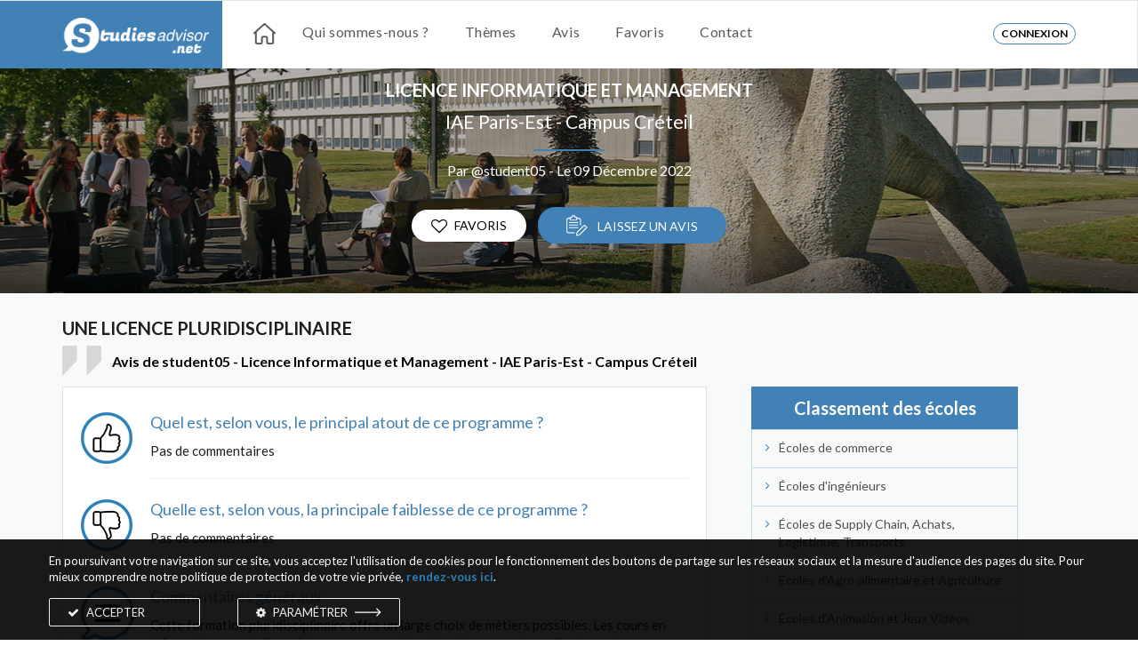

--- FILE ---
content_type: text/html; charset=UTF-8
request_url: https://avisbachelors.fr/avis-bachelor-iae-paris-est-campus-creteil/avis-sur-licence-informatique-et-management/avis70881-licence-informatique-et-management.html
body_size: 24487
content:
<!doctype html>
<html lang="fr">
<head>
    <title>Note de 9.8/10 - avis sur Licence Informatique et Management</title>    
		<meta http-equiv="Content-Type" content="text/html; charset=utf-8" />
		<meta http-equiv="Refresh" content="13600" />
		<meta name="keywords" content="Review" />
		<meta name="description" content="Lisez l'avis de student05: Une licence pluridisciplinaire. note: 9.8/10 avis sur Licence Informatique et Management de IAE Paris-Est - Campus Créteil" />
		<meta property="og:title" content="Note de 9.8/10 - avis sur Licence Informatique et Management" />
		<meta property="og:description" content="Lisez l'avis de student05: Une licence pluridisciplinaire. note: 9.8/10 avis sur Licence Informatique et Management de IAE Paris-Est - Campus Créteil" />
		<meta property="og:url" content="https://avisbachelors.fr/avis-bachelor-iae-paris-est-campus-creteil/avis-sur-licence-informatique-et-management/avis70881-licence-informatique-et-management.html" />
		<meta property="og:image" content="https://www.studiesadvisor.net/static/upload/images/program/logo/200x200/2023/02/logo_63e013ae436f1.png" />
		<meta property="og:site_name" content="Bachelor/Licence" />
		<meta property="fb:app_id" content="175764289891890" />
		<meta property="og:type" content="article" />    <meta name="robots" content="index, follow">
    <link href="https://fonts.googleapis.com/css?family=Lato:300,400,700&amp;subset=latin-ext" rel="stylesheet">
    <link href="https://fonts.googleapis.com/css2?family=Satisfy&amp;display=swap" rel="stylesheet">
    <link rel="shortcut icon" href="/static/default/images/favicon.png" type="image/x-icon"/>
    <script type="text/javascript">
      var isLogin = false;
      const Cookies = {
          setCookie: function (cname, cvalue, exdays) {
              var d = new Date();
              d.setTime(d.getTime() + (exdays * 24 * 60 * 60 * 1000));
              var expires = "expires=" + d.toUTCString();
              document.cookie = cname + "=" + cvalue + ";" + expires + ";path=/";
          },
          getCookie: function (cname) {
              var name = cname + "=";
              var decodedCookie = decodeURIComponent(document.cookie);
              var ca = decodedCookie.split(';');
              for (var i = 0; i < ca.length; i++) {
                  var c = ca[i];
                  while (c.charAt(0) == ' ') {
                      c = c.substring(1);
                  }
                  if (c.indexOf(name) == 0) {
                      return c.substring(name.length, c.length);
                  }
              }
              return "";
          }
      };
    </script>
    
		<link href="/min/?f=/static/default/css/bootstrap.min.css,/static/default/css/animate.css,/static/default/css/font-awesome.min.css,/static/default/css/linearicons.css,/static/default/css/jquery.circliful.css,/static/default/css/chosen.css,/static/default/css/swiper.min.css,/static/default/css/jquery.fancybox.min.css,/static/default/css/jquery.mCustomScrollbar.min.css,/static/default/css/jquery.typeahead.min.css,/static/default/css/bootstrap3-wysihtml5.min.css,/static/default/css/select2.min.css,/static/default/css/owl.carousel.min.css,/static/default/css/global.css,/static/default/css/main.css" media="screen" rel="stylesheet" type="text/css" />        <style type="text/css">
        .sub-h1 {
            font-size: .8em;
        }

        .header-filter .school-name {
            margin-top: 0px;
        }

        .tooltip-inner {
            max-width: 350px;
        }

        .select-options li {
            border-top: none;
        }

        .block-conment .js-show-more-comment {
            text-decoration: underline;
            font-size: 14px;
        }

        .label_read.error label:before {
            border-color: red;
        }

        .label_read.error {
            color: red;
        }

        div.tree-multiselect>div.selections *[searchhit=false]{display: none;}
        #notifi-guidline-modal {z-index: 999999;}

        .editor-content ul, .editor-content li {
            margin: revert;
            padding: revert;
        }
        .editor-content ol, .editor-content ul {
            list-style: revert;
        }
        .school-program-name :after {
            content: " ";
            display: block;
            height: 2px;
            width: 60px;
            background-color: #4181B5;
            margin-top: 5px;
        }
        .wp-search-theme .row-select-search div[class^="collumn-"] {
            width: 50%;
        }
    </style>
    
		<script type="text/javascript" src="/min/?f=/static/default/js/jquery-1.12.4.min.js,/static/default/js/bootstrap.min.js,/static/default/js/jquery.typeahead.min.js,/static/default/js/plagins.js,/static/default/js/jquery.circliful.js,/static/default/js/scrolltopcontrol.js,/static/default/js/chosen.jquery.js,/static/default/js/swiper.min.js,/static/default/js/jquery.fancybox.min.js,/static/default/js/jquery.matchHeight.js,/static/default/js/ion.rangeSlider.min.js,/static/default/js/jquery.mCustomScrollbar.concat.min.js,/static/default/js/select2.full.min.js,/static/default/js/jquery.counterup.min.js,/static/default/js/waypoints.min.js,/static/default/js/jquery.nicescroll.min.js,/static/default/js/jquery.searchable.js,/static/default/js/validation/jquery.validate.js,/static/default/js/validation/localization/messages_fr.js,/static/default/js/jquery.tree-multiselect.js,/static/default/js/owl.carousel.min.js,/static/default/js/scripts.js,/static/default/js/user.js,/static/default/js/custom.js"></script>
		<script type="text/javascript" src="/static/default/js/sw.js"></script>    <script type="text/javascript">
      $.fn.select2.amd.define('select2/i18n/fr', [], function () {
        return {
          errorLoading: function () {
            return 'En recherche...';
          },
          inputTooLong: function (args) {
            var overChars = args.input.length - args.maximum;

            var message = 'Veuillez supprimer ' + overChars + ' caractère';

            if (overChars != 1) {
              message += 's';
            }

            return message;
          },
          inputTooShort: function (args) {
            var remainingChars = args.minimum - args.input.length;

            var message = 'S\'il vous plaît entrer ' + remainingChars + ' ou plusieurs caractères';

            return message;
          },
          loadingMore: function () {
            return 'Chargement de plus de résultats…';
          },
          maximumSelected: function (args) {
            var message = 'Vous ne pouvez sélectionner que ' + args.maximum + ' élément';

            if (args.maximum != 1) {
              message += 's';
            }

            return message;
          },
          noResults: function () {
            return 'Aucun résultat trouvé';
          },
          searching: function () {
            return 'En recherche…';
          },
          removeAllItems: function () {
            return 'Supprimer tous les éléments';
          }
        };
      });
      $(function () {
        $('[data-toggle="tooltip"]').tooltip();
      });
    </script>
    <script id="result-template" type="text/x-handlebars-template">
        <div class="ProfileCard u-cf">
            <div class="ProfileCard_Logo">
                <img class="ProfileCard-avatar" src="{{img_url}}"
                     onerror="this.src='/static/default/images/default_logo.png'">
            </div>
            <div class="ProfileCard-details">
                <div class="ProfileCard-realName">{{name}}</div>
            </div>
            <div class="ProfileCard-stats">
                <div class="ProfileCard-stat">
                    <span class="ProfileCard-stat-label">
                        Avis:</span> <b>{{eval_count}}
                    </b>
                </div>
            </div>
            <div class="clear"></div>
        </div>
    </script>
    <script id="empty-template" type="text/x-handlebars-template">
        <div class="EmptyMessage">Aucun résultat trouvé.</div>
    </script>

    <script type="text/template" id="school-item-template">
        <div class="d-flex-center">
            <div class="img"><img src="{{img_url}}"/></div>
            <div class="txt">
                <p class="value">{{name}}</p>
                <p class="avis">Avis: {{eval_count}}</p>
            </div>
        </div>
    </script>
    <script type="text/template" id="empty-template">
        <div class="EmptyMessage">Aucun résultat trouvé.</div>
    </script>

    <!-- Global site tag (gtag.js) - Google Analytics -->
<script async src="https://www.googletagmanager.com/gtag/js?id=UA-121638903-8"></script>
<script>
    window.dataLayer = window.dataLayer || [];

    function gtag() {
        dataLayer.push(arguments);
    }

    gtag('js', new Date());

    gtag('config', 'UA-121638903-8');

    if (Cookies.getCookie('cookie_ga') == 'true') {
        gtag('consent', 'default', {
            'ad_storage': 'granted',
            'ad_user_data': 'granted',
            'ad_personalization': 'granted',
            'analytics_storage': 'granted'
        });
    } else {
        gtag('consent', 'default', {
            'ad_storage': 'denied',
            'ad_user_data': 'denied',
            'ad_personalization': 'denied',
            'analytics_storage': 'denied'
        });
    }
</script>

<!-- Google Ads tag -->
<!-- Google Tag Manager -->
<script>(function(w,d,s,l,i){w[l]=w[l]||[];w[l].push({'gtm.start':
            new Date().getTime(),event:'gtm.js'});var f=d.getElementsByTagName(s)[0],
        j=d.createElement(s),dl=l!='dataLayer'?'&l='+l:'';j.async=true;j.src=
        'https://www.googletagmanager.com/gtm.js?id='+i+dl;f.parentNode.insertBefore(j,f);
    })(window,document,'script','dataLayer','AW-1035651028');</script>
<!-- End Google Tag Manager -->

    <!-- Facebook Pixel Code -->
    <script>
        !function(f,b,e,v,n,t,s)
        {if(f.fbq)return;n=f.fbq=function(){n.callMethod?
            n.callMethod.apply(n,arguments):n.queue.push(arguments)};
            if(!f._fbq)f._fbq=n;n.push=n;n.loaded=!0;n.version='2.0';
            n.queue=[];t=b.createElement(e);t.async=!0;
            t.src=v;s=b.getElementsByTagName(e)[0];
            s.parentNode.insertBefore(t,s)}(window, document,'script',
            'https://connect.facebook.net/en_US/fbevents.js');

        if(Cookies.getCookie('cookie_fb') == 'true') {
            fbq("consent", "grant");
        } else {
            fbq('consent','revoke');
        }
        fbq('init', '2431252637182704');
        fbq('track', 'PageView');
    </script>
    <noscript><img height="1" width="1" style="display:none"
                   src="https://www.facebook.com/tr?id=2431252637182704&ev=PageView&noscript=1"
        /></noscript>
    <!-- End Facebook Pixel Code -->


        <script type="text/javascript" src="/notification.js?v=2"></script>
    <script>
      initNotification({
        senderId: "386397226029",
        eduDataUrl: "https:\/\/eduniversal-data.com\/api",
        source: "sa-bachelor",
        email: ""      });
    </script>
    </head>
<body class="">
    <!-- Google Tag Manager (noscript) -->
    <noscript><iframe src="https://www.googletagmanager.com/ns.html?id=AW-1035651028"
                      height="0" width="0" style="display:none;visibility:hidden"></iframe></noscript>
    <!-- End Google Tag Manager (noscript) -->
<div class="loading-container" id="loading-container" style="display: none;">
    <div class="loading_effect processing">
        <i class="item one"></i>
        <i class="item two"></i>
        <i class="item three"></i>
    </div>
</div>


<header id="header" class="clearfix tophead_fix">
    <div class="navbar navbar-default ">
        <div class="container">
            <div class="row">
                <div class="col-sm-2 navbar-header bg-header-master">
                    <span class="nav-brand">
                        <img src="/static/default/images/logo-blan.png" alt="Logo">
                    </span>
                </div>
                <div class="col-sm-10">
                    <div class="navbar-collapse collapse menu-top">
                        <nav>
                            <ul class="nav navbar-nav">
                                <li class="">
                                    <a href="/" class="home"><i class="sprite sprite-home" title="Retour à la Home-page"></i></a>
                                </li>
                                <li class="">
                                    <a href="/qui-sommes-nous.html"
                                       title="Pour les curieux : Qui sommes-nous ? D'où venons-nous ? À quoi sert StudiesAdvisor.net ?">
                                        Qui sommes-nous ?
                                    </a>
                                </li>
                                <li class=" mega-menu-item">
                                    <a href="javascript:void(0)">
                                        Thèmes                                    </a>
                                    <div class="mega-menu">
                                        <div class="quick-search">
                                            <form action="">
                                                <input type="text"
                                                       placeholder="Recherche rapide..."
                                                       class="fuzzy-search">
                                            </form>
                                        </div>
                                        <div id="mega-menu-body">
                                            <div class="column-count" id="menu-topics">
                                                                                                <div class="mega-column">
                                                                                                        <div class="mega-li">
                                                    <h4 class="nav-heading"
                                                        title="ASSURANCE, BANQUE-FINANCE, IMMOBILIER & COMPTABILITÉ">
                                                        <span class="group_topic_name">
                                                             ASSURANCE, BANQUE-FINANCE, IMMOBILIER &...                                                        </span>
                                                        <ul class="dropdown-menu" role="menu">
                                                                
                                                                                                                                                                                                                    <li>
                                                                            <a href="/avis-sur-bachelor-assurance.html"
                                                                               title="Bachelor/Licence Assurance"
                                                                               class="topic-menu-list">
                                                                                Assurance                                                                            </a>
                                                                        </li>
                                                                                                                                                                                                                                                                                            <li>
                                                                            <a href="/avis-sur-bachelor-banque-finance.html"
                                                                               title="Bachelor/Licence Banque-Finance"
                                                                               class="topic-menu-list">
                                                                                Banque-Finance                                                                            </a>
                                                                        </li>
                                                                                                                                                                                                                                                                                            <li>
                                                                            <a href="/avis-sur-bachelor-immobilier.html"
                                                                               title="Bachelor/Licence Immobilier"
                                                                               class="topic-menu-list">
                                                                                Immobilier                                                                            </a>
                                                                        </li>
                                                                                                                                                                                                                                                                                            <li>
                                                                            <a href="/avis-sur-bachelor-comptabilite.html"
                                                                               title="Bachelor/Licence Comptabilité"
                                                                               class="topic-menu-list">
                                                                                Comptabilité                                                                            </a>
                                                                        </li>
                                                                                                                                                                                                                                                                        </ul>
                                                        </h4>
                                                    </div>
                                                                                                        <div class="mega-li">
                                                    <h4 class="nav-heading"
                                                        title="COMMUNICATION & AUDIOVISUEL">
                                                        <span class="group_topic_name">
                                                            COMMUNICATION & AUDIOVISUEL                                                        </span>
                                                        <ul class="dropdown-menu" role="menu">
                                                                
                                                                                                                                                                                                                    <li>
                                                                            <a href="/avis-sur-bachelor-communication-medias-bac3-et-pge-bac5.html"
                                                                               title="Bachelor/Licence Communication & Médias (Bac+3 et PGE Bac+5)"
                                                                               class="topic-menu-list">
                                                                                Communication & Médias (Bac+3 et PGE Bac+5)                                                                            </a>
                                                                        </li>
                                                                                                                                                                                                                                                                                            <li>
                                                                            <a href="/avis-sur-bachelor-audiovisuel-et-cinema-production-et-realisation.html"
                                                                               title="Bachelor/Licence Audiovisuel et Cinéma - Production et Réalisation"
                                                                               class="topic-menu-list">
                                                                                Audiovisuel et Cinéma - Production et Réalisation                                                                            </a>
                                                                        </li>
                                                                                                                                                                                                                                                                                            <li>
                                                                            <a href="/avis-sur-bachelor-journalisme.html"
                                                                               title="Bachelor/Licence Journalisme"
                                                                               class="topic-menu-list">
                                                                                Journalisme                                                                            </a>
                                                                        </li>
                                                                                                                                                                                                                                                                                            <li>
                                                                            <a href="/avis-sur-bachelor-audiovisuel-et-cinema-image-et-son.html"
                                                                               title="Bachelor/Licence Audiovisuel et Cinéma - Image et Son"
                                                                               class="topic-menu-list">
                                                                                Audiovisuel et Cinéma - Image et Son                                                                            </a>
                                                                        </li>
                                                                                                                                                                                                                                                                                            <li>
                                                                            <a href="/avis-sur-bachelor-communication-evenementielle.html"
                                                                               title="Bachelor/Licence Communication Evénementielle"
                                                                               class="topic-menu-list">
                                                                                Communication Evénementielle                                                                            </a>
                                                                        </li>
                                                                                                                                                                                                                                                                        </ul>
                                                        </h4>
                                                    </div>
                                                                                                        <div class="mega-li">
                                                    <h4 class="nav-heading"
                                                        title="CULTURE, LUXE, MODE, SANTÉ, SPORT & TOURISME">
                                                        <span class="group_topic_name">
                                                            CULTURE, LUXE, MODE, SANTÉ, SPORT & TOURISME                                                        </span>
                                                        <ul class="dropdown-menu" role="menu">
                                                                
                                                                                                                                                                                                                    <li>
                                                                            <a href="/avis-sur-bachelor-culture.html"
                                                                               title="Bachelor/Licence Culture"
                                                                               class="topic-menu-list">
                                                                                Culture                                                                            </a>
                                                                        </li>
                                                                                                                                                                                                                                                                                            <li>
                                                                            <a href="/avis-sur-bachelor-sport-et-e-sport.html"
                                                                               title="Bachelor/Licence Sport et e-Sport"
                                                                               class="topic-menu-list">
                                                                                Sport et e-Sport                                                                            </a>
                                                                        </li>
                                                                                                                                                                                                                                                                                            <li>
                                                                            <a href="/avis-sur-bachelor-tourisme-hotellerie.html"
                                                                               title="Bachelor/Licence Tourisme & Hôtellerie"
                                                                               class="topic-menu-list">
                                                                                Tourisme & Hôtellerie                                                                            </a>
                                                                        </li>
                                                                                                                                                                                                                                                                                            <li>
                                                                            <a href="/avis-sur-bachelor-luxe.html"
                                                                               title="Bachelor/Licence Luxe"
                                                                               class="topic-menu-list">
                                                                                Luxe                                                                            </a>
                                                                        </li>
                                                                                                                                                                                                                                                                                            <li>
                                                                            <a href="/avis-sur-bachelor-mode.html"
                                                                               title="Bachelor/Licence Mode"
                                                                               class="topic-menu-list">
                                                                                Mode                                                                            </a>
                                                                        </li>
                                                                                                                                                                                                                                                                                            <li>
                                                                            <a href="/avis-sur-bachelor-sante-social.html"
                                                                               title="Bachelor/Licence Santé & Social"
                                                                               class="topic-menu-list">
                                                                                Santé & Social                                                                            </a>
                                                                        </li>
                                                                                                                                                                                                                                                                                            <li>
                                                                            <a href="/avis-sur-bachelor-hotellerie.html"
                                                                               title="Bachelor/Licence Hôtellerie"
                                                                               class="topic-menu-list">
                                                                                Hôtellerie                                                                            </a>
                                                                        </li>
                                                                                                                                                                                                                                                                        </ul>
                                                        </h4>
                                                    </div>
                                                                                                        <div class="mega-li">
                                                    <h4 class="nav-heading"
                                                        title="DROIT">
                                                        <span class="group_topic_name">
                                                            DROIT                                                        </span>
                                                        <ul class="dropdown-menu" role="menu">
                                                                
                                                                                                                                                                                                                    <li>
                                                                            <a href="/avis-sur-bachelor-droit-economie-gestion.html"
                                                                               title="Bachelor/Licence Droit-Économie-Gestion"
                                                                               class="topic-menu-list">
                                                                                Droit-Économie-Gestion                                                                            </a>
                                                                        </li>
                                                                                                                                                                                                                                                                                            <li>
                                                                            <a href="/avis-sur-bachelor-droitanglais.html"
                                                                               title="Bachelor/Licence Droit/Anglais"
                                                                               class="topic-menu-list">
                                                                                Droit/Anglais                                                                            </a>
                                                                        </li>
                                                                                                                                                                                                                                                                                            <li>
                                                                            <a href="/avis-sur-bachelor-droit.html"
                                                                               title="Bachelor/Licence Droit"
                                                                               class="topic-menu-list">
                                                                                Droit                                                                            </a>
                                                                        </li>
                                                                                                                                                                                                                                                                        </ul>
                                                        </h4>
                                                    </div>
                                                                                                        <div class="mega-li">
                                                    <h4 class="nav-heading"
                                                        title="ECO-GESTION, COMMERCE & MANAGEMENT">
                                                        <span class="group_topic_name">
                                                            ECO-GESTION, COMMERCE & MANAGEMENT                                                        </span>
                                                        <ul class="dropdown-menu" role="menu">
                                                                
                                                                                                                                                                                                                    <li>
                                                                            <a href="/avis-sur-bachelor-economie.html"
                                                                               title="Bachelor/Licence Économie"
                                                                               class="topic-menu-list">
                                                                                Économie                                                                            </a>
                                                                        </li>
                                                                                                                                                                                                                                                                                            <li>
                                                                            <a href="/avis-sur-bachelor-management-general-gestion-d-entreprise.html"
                                                                               title="Bachelor/Licence Management Général & Gestion d'entreprise"
                                                                               class="topic-menu-list">
                                                                                Management Général & Gestion d'entreprise                                                                            </a>
                                                                        </li>
                                                                                                                                                                                                                                                                                            <li>
                                                                            <a href="/avis-sur-bachelor-gestion-des-ressources-humaines.html"
                                                                               title="Bachelor/Licence Gestion des Ressources Humaines"
                                                                               class="topic-menu-list">
                                                                                Gestion des Ressources Humaines                                                                            </a>
                                                                        </li>
                                                                                                                                                                                                                                                                                            <li>
                                                                            <a href="/avis-sur-bachelor-management-international.html"
                                                                               title="Bachelor/Licence Management International"
                                                                               class="topic-menu-list">
                                                                                Management International                                                                            </a>
                                                                        </li>
                                                                                                                                                                                                                                                                                            <li>
                                                                            <a href="/avis-sur-bachelor-negociation-vente-commerce.html"
                                                                               title="Bachelor/Licence Négociation, Vente, Commerce"
                                                                               class="topic-menu-list">
                                                                                Négociation, Vente, Commerce                                                                            </a>
                                                                        </li>
                                                                                                                                                                                                                                                                                            <li>
                                                                            <a href="/avis-sur-bachelor-commerce-international.html"
                                                                               title="Bachelor/Licence Commerce International"
                                                                               class="topic-menu-list">
                                                                                Commerce International                                                                            </a>
                                                                        </li>
                                                                                                                                                                                                                                                                                            <li>
                                                                            <a href="/avis-sur-bachelor-transports-achats-logistique.html"
                                                                               title="Bachelor/Licence Transports, Achats & Logistique"
                                                                               class="topic-menu-list">
                                                                                Transports, Achats & Logistique                                                                            </a>
                                                                        </li>
                                                                                                                                                                                                                                                                                            <li>
                                                                            <a href="/avis-sur-bachelor-marketing.html"
                                                                               title="Bachelor/Licence Marketing"
                                                                               class="topic-menu-list">
                                                                                Marketing                                                                            </a>
                                                                        </li>
                                                                                                                                                                                                                                                                                            <li>
                                                                            <a href="/avis-sur-bachelor-entrepreneuriat-creation-d-entreprise.html"
                                                                               title="Bachelor/Licence Entrepreneuriat & Création d'entreprise"
                                                                               class="topic-menu-list">
                                                                                Entrepreneuriat & Création d'entreprise                                                                            </a>
                                                                        </li>
                                                                                                                                                                                                                                                                                            <li>
                                                                            <a href="/avis-sur-bachelor-technology-management.html"
                                                                               title="Bachelor/Licence Technology & Management"
                                                                               class="topic-menu-list">
                                                                                Technology & Management                                                                            </a>
                                                                        </li>
                                                                                                                                                                                                                                                                                            <li>
                                                                            <a href="/avis-sur-bachelor-commerce-et-distribution.html"
                                                                               title="Bachelor/Licence Commerce et Distribution"
                                                                               class="topic-menu-list">
                                                                                Commerce et Distribution                                                                            </a>
                                                                        </li>
                                                                                                                                                                                                                                                                                            <li>
                                                                            <a href="/avis-sur-bachelor-e-business-et-commerce-digital.html"
                                                                               title="Bachelor/Licence e-Business et Commerce Digital"
                                                                               class="topic-menu-list">
                                                                                e-Business et Commerce Digital                                                                            </a>
                                                                        </li>
                                                                                                                                                                                                                                                                        </ul>
                                                        </h4>
                                                    </div>
                                                                                                        <div class="mega-li">
                                                    <h4 class="nav-heading"
                                                        title="SCIENCES, TECHNIQUES & DÉVELOPPEMENT DURABLE">
                                                        <span class="group_topic_name">
                                                            SCIENCES, TECHNIQUES & DÉVELOPPEMENT DURABLE                                                        </span>
                                                        <ul class="dropdown-menu" role="menu">
                                                                
                                                                                                                                                                                                                    <li>
                                                                            <a href="/avis-sur-bachelor-environnement-developpement-durable.html"
                                                                               title="Bachelor/Licence Environnement & Développement Durable"
                                                                               class="topic-menu-list">
                                                                                Environnement & Développement Durable                                                                            </a>
                                                                        </li>
                                                                                                                                                                                                                                                                                            <li>
                                                                            <a href="/avis-sur-bachelor-qualite.html"
                                                                               title="Bachelor/Licence Qualité"
                                                                               class="topic-menu-list">
                                                                                Qualité                                                                            </a>
                                                                        </li>
                                                                                                                                                                                                                                                                                            <li>
                                                                            <a href="/avis-sur-bachelor-btp-genie-civil.html"
                                                                               title="Bachelor/Licence BTP & Génie Civil"
                                                                               class="topic-menu-list">
                                                                                BTP & Génie Civil                                                                            </a>
                                                                        </li>
                                                                                                                                                                                                                                                                                            <li>
                                                                            <a href="/avis-sur-bachelor-energies-energies-renouvelables.html"
                                                                               title="Bachelor/Licence Énergies - Énergies Renouvelables"
                                                                               class="topic-menu-list">
                                                                                Énergies - Énergies Renouvelables                                                                            </a>
                                                                        </li>
                                                                                                                                                                                                                                                                                            <li>
                                                                            <a href="/avis-sur-bachelor-conception-mecanique-mecatronique.html"
                                                                               title="Bachelor/Licence Conception Mécanique & Mécatronique"
                                                                               class="topic-menu-list">
                                                                                Conception Mécanique & Mécatronique                                                                            </a>
                                                                        </li>
                                                                                                                                                                                                                                                                                            <li>
                                                                            <a href="/avis-sur-bachelor-agro-alimentaire-agriculture-droit-gestion-innovation.html"
                                                                               title="Bachelor/Licence Agro-alimentaire & Agriculture : Droit, Gestion, Innovation"
                                                                               class="topic-menu-list">
                                                                                Agro-alimentaire & Agriculture : Droit, Gestion, Innovation                                                                            </a>
                                                                        </li>
                                                                                                                                                                                                                                                                                            <li>
                                                                            <a href="/avis-sur-bachelor-management-industriel.html"
                                                                               title="Bachelor/Licence Management Industriel"
                                                                               class="topic-menu-list">
                                                                                Management Industriel                                                                            </a>
                                                                        </li>
                                                                                                                                                                                                                                                                        </ul>
                                                        </h4>
                                                    </div>
                                                                                                        <div class="mega-li">
                                                    <h4 class="nav-heading"
                                                        title="GRANDES ÉCOLES DE COMMERCE">
                                                        <span class="group_topic_name">
                                                            GRANDES ÉCOLES DE COMMERCE                                                        </span>
                                                        <ul class="dropdown-menu" role="menu">
                                                                
                                                                                                                                                                                                                    <li>
                                                                            <a href="/avis-sur-les-ecoles-de-commerce-post-bac.html"
                                                                               title="Bachelor/Licence Écoles de Commerce - Post-Bac"
                                                                               class="topic-menu-list">
                                                                                Écoles de Commerce - Post-Bac                                                                            </a>
                                                                        </li>
                                                                                                                                                                                                                                                                                            <li>
                                                                            <a href="/avis-sur-les-ecoles-de-commerce-post-prepa.html"
                                                                               title="Bachelor/Licence Écoles de Commerce - Post-Prépa"
                                                                               class="topic-menu-list">
                                                                                Écoles de Commerce - Post-Prépa                                                                            </a>
                                                                        </li>
                                                                                                                                                                                                                                                                        </ul>
                                                        </h4>
                                                    </div>
                                                                                                        <div class="mega-li">
                                                    <h4 class="nav-heading"
                                                        title="GRANDES ÉCOLES D'INGÉNIEURS POST-BAC">
                                                        <span class="group_topic_name">
                                                            GRANDES ÉCOLES D'INGÉNIEURS POST-BAC                                                        </span>
                                                        <ul class="dropdown-menu" role="menu">
                                                                
                                                                                                                                                                                                                    <li>
                                                                            <a href="/avis-sur-les-ecoles-d-ingenieurs-specialisees-en-physique-energie-materiaux-post-bac.html"
                                                                               title="Bachelor/Licence Écoles d'Ingénieurs spécialisées en Physique, Energie & Matériaux Post-Bac"
                                                                               class="topic-menu-list">
                                                                                Écoles d'Ingénieurs spécialisées en Physique, Energie & Matériaux Post-Bac                                                                            </a>
                                                                        </li>
                                                                                                                                                                                                                                                                                            <li>
                                                                            <a href="/avis-sur-les-ecoles-d-ingenieurs-specialisees-en-mathematiques-post-bac.html"
                                                                               title="Bachelor/Licence Écoles d'Ingénieurs spécialisées en Mathématiques Post-Bac"
                                                                               class="topic-menu-list">
                                                                                Écoles d'Ingénieurs spécialisées en Mathématiques Post-Bac                                                                            </a>
                                                                        </li>
                                                                                                                                                                                                                                                                                            <li>
                                                                            <a href="/avis-sur-les-ecoles-d-ingenieurs-et-ecoles-specialisees-en-informatique-et-numerique-post-bac.html"
                                                                               title="Bachelor/Licence Écoles d'Ingénieurs et Écoles spécialisées en Informatique et Numérique - Post-Bac"
                                                                               class="topic-menu-list">
                                                                                Écoles d'Ingénieurs et Écoles spécialisées en Informatique et Numérique - Post-Bac                                                                            </a>
                                                                        </li>
                                                                                                                                                                                                                                                                                                                                                                                                                                        <li>
                                                                            <a href="/avis-sur-les-ecoles-d-ingenieurs-specialisees-en-electronique-genie-electrique-optique-post-bac.html"
                                                                               title="Bachelor/Licence Écoles d'Ingénieurs spécialisées en Electronique, Génie Electrique & Optique - Post-Bac"
                                                                               class="topic-menu-list">
                                                                                Écoles d'Ingénieurs spécialisées en Electronique, Génie Electrique & Optique - Post-Bac                                                                            </a>
                                                                        </li>
                                                                                                                                                                                                                                                                                            <li>
                                                                            <a href="/avis-sur-les-ecoles-d-ingenieurs-specialisees-en-chimie-biochimie-biologie-post-bac.html"
                                                                               title="Bachelor/Licence Écoles d'Ingénieurs spécialisées en Chimie, Biochimie & Biologie Post-Bac"
                                                                               class="topic-menu-list">
                                                                                Écoles d'Ingénieurs spécialisées en Chimie, Biochimie & Biologie Post-Bac                                                                            </a>
                                                                        </li>
                                                                                                                                                                                                                                                                                            <li>
                                                                            <a href="/avis-sur-les-ecoles-d-ingenieurs-specialisees-en-btp-genie-civil-post-bac.html"
                                                                               title="Bachelor/Licence Écoles d'Ingénieurs spécialisées en BTP & Génie Civil - Post-Bac"
                                                                               class="topic-menu-list">
                                                                                Écoles d'Ingénieurs spécialisées en BTP & Génie Civil - Post-Bac                                                                            </a>
                                                                        </li>
                                                                                                                                                                                                                                                                                            <li>
                                                                            <a href="/avis-sur-les-ecoles-d-ingenieurs-specialisees-en-agriculture-agronomie-post-bac.html"
                                                                               title="Bachelor/Licence Écoles d'Ingénieurs spécialisées en Agriculture & Agronomie Post-Bac"
                                                                               class="topic-menu-list">
                                                                                Écoles d'Ingénieurs spécialisées en Agriculture & Agronomie Post-Bac                                                                            </a>
                                                                        </li>
                                                                                                                                                                                                                                                                                            <li>
                                                                            <a href="/avis-sur-les-ecoles-d-ingenieurs-specialisees-en-aeronautique-mecanique-automobile-post-bac.html"
                                                                               title="Bachelor/Licence Écoles d'Ingénieurs spécialisées en Aéronautique, Mécanique & Automobile - Post-Bac"
                                                                               class="topic-menu-list">
                                                                                Écoles d'Ingénieurs spécialisées en Aéronautique, Mécanique & Automobile - Post-Bac                                                                            </a>
                                                                        </li>
                                                                                                                                                                                                                                                                                            <li>
                                                                            <a href="/avis-sur-les-ecoles-d-ingenieurs-generalistes-post-bac.html"
                                                                               title="Bachelor/Licence Écoles d'Ingénieurs Généralistes - Post-Bac"
                                                                               class="topic-menu-list">
                                                                                Écoles d'Ingénieurs Généralistes - Post-Bac                                                                            </a>
                                                                        </li>
                                                                                                                                                                                                                                                                                                                                                                                                                                        <li>
                                                                            <a href="/avis-sur-les-ecoles-d-ingenieurs-specialisees-en-reseaux-telecommunications-post-bac.html"
                                                                               title="Bachelor/Licence Écoles d'Ingénieurs spécialisées en Réseaux & Télécommunications - Post-Bac"
                                                                               class="topic-menu-list">
                                                                                Écoles d'Ingénieurs spécialisées en Réseaux & Télécommunications - Post-Bac                                                                            </a>
                                                                        </li>
                                                                                                                                                                                                                                                                                                                                                                                                                                        <li>
                                                                            <a href="/avis-sur-les-ecoles-d-ingenieurs-et-ecoles-specialisees-en-intelligence-artificielle-data-sciences-post-bac.html"
                                                                               title="Bachelor/Licence Écoles d'Ingénieurs et Écoles spécialisées en Intelligence Artificielle & Data Sciences - Post-Bac"
                                                                               class="topic-menu-list">
                                                                                Écoles d'Ingénieurs et Écoles spécialisées en Intelligence Artificielle & Data Sciences - Post-Bac                                                                            </a>
                                                                        </li>
                                                                                                                                                                                                                                                                                                                                                                                                                    </ul>
                                                        </h4>
                                                    </div>
                                                                                                        <div class="mega-li">
                                                    <h4 class="nav-heading"
                                                        title="GRANDES ÉCOLES D'INGÉNIEURS POST-PRÉPA">
                                                        <span class="group_topic_name">
                                                            GRANDES ÉCOLES D'INGÉNIEURS POST-PRÉPA                                                        </span>
                                                        <ul class="dropdown-menu" role="menu">
                                                                
                                                                                                                                                                                                                    <li>
                                                                            <a href="/avis-sur-les-ecoles-d-ingenieurs-generalistes-post-prepa.html"
                                                                               title="Bachelor/Licence Écoles d'Ingénieurs Généralistes - Post-Prépa"
                                                                               class="topic-menu-list">
                                                                                Écoles d'Ingénieurs Généralistes - Post-Prépa                                                                            </a>
                                                                        </li>
                                                                                                                                                                                                                                                                                            <li>
                                                                            <a href="/avis-sur-les-ecoles-d-ingenieurs-specialisees-en-aeronautique-mecanique-automobile-post-prepa.html"
                                                                               title="Bachelor/Licence Écoles d'Ingénieurs spécialisées en Aéronautique, Mécanique & Automobile - Post-prépa"
                                                                               class="topic-menu-list">
                                                                                Écoles d'Ingénieurs spécialisées en Aéronautique, Mécanique & Automobile - Post-prépa                                                                            </a>
                                                                        </li>
                                                                                                                                                                                                                                                                                            <li>
                                                                            <a href="/avis-sur-les-ecoles-d-ingenieurs-specialisees-en-agriculture-agronomie-post-prepa.html"
                                                                               title="Bachelor/Licence Écoles d'Ingénieurs spécialisées en Agriculture & Agronomie - Post-prépa"
                                                                               class="topic-menu-list">
                                                                                Écoles d'Ingénieurs spécialisées en Agriculture & Agronomie - Post-prépa                                                                            </a>
                                                                        </li>
                                                                                                                                                                                                                                                                                            <li>
                                                                            <a href="/avis-sur-les-ecoles-d-ingenieurs-specialisees-en-btp-genie-civil-post-prepa.html"
                                                                               title="Bachelor/Licence Écoles d'Ingénieurs spécialisées en BTP & Génie Civil - Post-prépa"
                                                                               class="topic-menu-list">
                                                                                Écoles d'Ingénieurs spécialisées en BTP & Génie Civil - Post-prépa                                                                            </a>
                                                                        </li>
                                                                                                                                                                                                                                                                                                                                                                                                                                        <li>
                                                                            <a href="/avis-sur-les-ecoles-d-ingenieurs-specialisees-en-electronique-genie-electrique-optique-post-prepa.html"
                                                                               title="Bachelor/Licence Écoles d'Ingénieurs spécialisées en Electronique, Génie Electrique & Optique - Post-prépa"
                                                                               class="topic-menu-list">
                                                                                Écoles d'Ingénieurs spécialisées en Electronique, Génie Electrique & Optique - Post-prépa                                                                            </a>
                                                                        </li>
                                                                                                                                                                                                                                                                                            <li>
                                                                            <a href="/avis-sur-les-ecoles-d-ingenieurs-specialisees-en-environnement-amenagement-post-prepa.html"
                                                                               title="Bachelor/Licence Écoles d'Ingénieurs spécialisées en Environnement & Aménagement Post-Prépa"
                                                                               class="topic-menu-list">
                                                                                Écoles d'Ingénieurs spécialisées en Environnement & Aménagement Post-Prépa                                                                            </a>
                                                                        </li>
                                                                                                                                                                                                                                                                                                                                                                                                                                        <li>
                                                                            <a href="/avis-sur-les-ecoles-d-ingenieurs-et-ecoles-specialisees-en-informatique-et-numerique-post-prepa.html"
                                                                               title="Bachelor/Licence Écoles d'Ingénieurs et Écoles spécialisées en Informatique et Numérique - Post-Prépa"
                                                                               class="topic-menu-list">
                                                                                Écoles d'Ingénieurs et Écoles spécialisées en Informatique et Numérique - Post-Prépa                                                                            </a>
                                                                        </li>
                                                                                                                                                                                                                                                                                            <li>
                                                                            <a href="/avis-sur-les-ecoles-d-ingenieurs-specialisees-en-physique-energie-materiaux-post-prepa.html"
                                                                               title="Bachelor/Licence Écoles d'Ingénieurs spécialisées en Physique, Energie & Matériaux Post-Prépa"
                                                                               class="topic-menu-list">
                                                                                Écoles d'Ingénieurs spécialisées en Physique, Energie & Matériaux Post-Prépa                                                                            </a>
                                                                        </li>
                                                                                                                                                                                                                                                                                                                                                                                                                                        <li>
                                                                            <a href="/avis-sur-les-ecoles-d-ingenieurs-specialisees-en-reseaux-telecommunications-post-prepa.html"
                                                                               title="Bachelor/Licence Écoles d'Ingénieurs spécialisées en Réseaux & Télécommunications - Post-prépa"
                                                                               class="topic-menu-list">
                                                                                Écoles d'Ingénieurs spécialisées en Réseaux & Télécommunications - Post-prépa                                                                            </a>
                                                                        </li>
                                                                                                                                                                                                                                                                                                                                                                                                                                        <li>
                                                                            <a href="/avis-sur-les-ecoles-d-ingenieurs-et-ecoles-specialisees-en-intelligence-artificielle-data-sciences-post-prepa.html"
                                                                               title="Bachelor/Licence Écoles d'Ingénieurs et Écoles spécialisées en Intelligence Artificielle & Data Sciences - Post-Prépa"
                                                                               class="topic-menu-list">
                                                                                Écoles d'Ingénieurs et Écoles spécialisées en Intelligence Artificielle & Data Sciences - Post-Prépa                                                                            </a>
                                                                        </li>
                                                                                                                                                                                                                                                                        </ul>
                                                        </h4>
                                                    </div>
                                                                                                        <div class="mega-li">
                                                    <h4 class="nav-heading"
                                                        title="WEB, DIGITAL & INFORMATIQUE">
                                                        <span class="group_topic_name">
                                                            WEB, DIGITAL & INFORMATIQUE                                                        </span>
                                                        <ul class="dropdown-menu" role="menu">
                                                                
                                                                                                                                                                                                                    <li>
                                                                            <a href="/avis-sur-bachelor-web-digital-marketing.html"
                                                                               title="Bachelor/Licence Web & Digital Marketing"
                                                                               class="topic-menu-list">
                                                                                Web & Digital Marketing                                                                            </a>
                                                                        </li>
                                                                                                                                                                                                                                                                                            <li>
                                                                            <a href="/avis-sur-bachelor-informatique-architecture-logicielle-systemes-complexes.html"
                                                                               title="Bachelor/Licence Informatique : Architecture Logicielle & Systèmes Complexes"
                                                                               class="topic-menu-list">
                                                                                Informatique : Architecture Logicielle & Systèmes Complexes                                                                            </a>
                                                                        </li>
                                                                                                                                                                                                                                                                                            <li>
                                                                            <a href="/avis-sur-bachelor-systemes-d-information-cybersecurite-telecoms-reseaux.html"
                                                                               title="Bachelor/Licence Systèmes d'Information, Cybersécurité, Télécoms & Réseaux"
                                                                               class="topic-menu-list">
                                                                                Systèmes d'Information, Cybersécurité, Télécoms & Réseaux                                                                            </a>
                                                                        </li>
                                                                                                                                                                                                                                                                                            <li>
                                                                            <a href="/avis-sur-bachelor-animation-et-creation-numerique-bac3-et-pge-bac5.html"
                                                                               title="Bachelor/Licence Animation et Création Numérique (Bac+3 et PGE Bac+5)"
                                                                               class="topic-menu-list">
                                                                                Animation et Création Numérique (Bac+3 et PGE Bac+5)                                                                            </a>
                                                                        </li>
                                                                                                                                                                                                                                                                                            <li>
                                                                            <a href="/avis-sur-bachelor-informatique-developpement-web-et-mobile.html"
                                                                               title="Bachelor/Licence Informatique : Développement Web et Mobile"
                                                                               class="topic-menu-list">
                                                                                Informatique : Développement Web et Mobile                                                                            </a>
                                                                        </li>
                                                                                                                                                                                                                                                                                            <li>
                                                                            <a href="/avis-sur-bachelor-jeux-video-bac3-et-pge-bac5.html"
                                                                               title="Bachelor/Licence Jeux Vidéo (Bac+3 et PGE Bac+5)"
                                                                               class="topic-menu-list">
                                                                                Jeux Vidéo (Bac+3 et PGE Bac+5)                                                                            </a>
                                                                        </li>
                                                                                                                                                                                                                                                                                            <li>
                                                                            <a href="/avis-sur-bachelor-intelligence-artificielle-data-sciences.html"
                                                                               title="Bachelor/Licence Intelligence Artificielle & Data Sciences"
                                                                               class="topic-menu-list">
                                                                                Intelligence Artificielle & Data Sciences                                                                            </a>
                                                                        </li>
                                                                                                                                                                                                                                                                        </ul>
                                                        </h4>
                                                    </div>
                                                                                                        <div class="mega-li">
                                                    <h4 class="nav-heading"
                                                        title="DESIGN, GRAPHISME, DIRECTION ARTISTIQUE">
                                                        <span class="group_topic_name">
                                                            DESIGN, GRAPHISME, DIRECTION ARTISTIQUE                                                        </span>
                                                        <ul class="dropdown-menu" role="menu">
                                                                
                                                                                                                                                                                                                    <li>
                                                                            <a href="/avis-sur-bachelor-design-graphisme-direction-artistique-bac3.html"
                                                                               title="Bachelor/Licence Design, Graphisme, Direction Artistique (Bac+3)"
                                                                               class="topic-menu-list">
                                                                                Design, Graphisme, Direction Artistique (Bac+3)                                                                            </a>
                                                                        </li>
                                                                                                                                                                                                                                                                                            <li>
                                                                            <a href="/avis-sur-bachelor-ecoles-de-design-graphisme-direction-artistique-bac5.html"
                                                                               title="Bachelor/Licence Écoles de Design, Graphisme, Direction Artistique (Bac+5)"
                                                                               class="topic-menu-list">
                                                                                Écoles de Design, Graphisme, Direction Artistique (Bac+5)                                                                            </a>
                                                                        </li>
                                                                                                                                                                                                                                                                                            <li>
                                                                            <a href="/avis-sur-bachelor-ecoles-de-design-et-architecture-d-interieur-bac5.html"
                                                                               title="Bachelor/Licence Écoles de Design et Architecture d'Intérieur (Bac+5)"
                                                                               class="topic-menu-list">
                                                                                Écoles de Design et Architecture d'Intérieur (Bac+5)                                                                            </a>
                                                                        </li>
                                                                                                                                                                                                                                                                        </ul>
                                                        </h4>
                                                    </div>
                                                                                                    </div>
                                                                                            </div>
                                        </div>
                                    </div>
                                </li>
                                                                    <li class="">
                                        <a href="/programme/laissez-un-avis-bachelor.html"
                                           title="Laissez un avis sur la formation que vous avez suivie">
                                            Avis                                        </a>
                                    </li>
                                
                                                                    <li class="">
                                                                                    <a href="#"
                                               title="Retrouvez vos formations favorites et comparez-les"
                                               data-toggle="modal" data-target="#loginModal" class="">
                                                Favoris                                            </a>
                                                                            </li>
                                                                <li class="">
                                    <a href="/contact.html" title="Contactez-nous ! Nous répondrons à toutes vos questions !">
                                        Contact                                    </a>
                                </li>
                            </ul>
                        </nav>
                                                    <div class="dropdown-login">
                                <a href="#" class="btn btn-login dropdown-toggle" id="dropdownMenulogin" data-toggle="dropdown">CONNEXION</a>
                                <ul class="dropdown-menu" aria-labelledby="dropdownMenulogin">
                                    <li>
                                        <a href="#" data-name="school" data-toggle="modal" data-target="#loginModalSchool">
                                            Établissement                                        </a>
                                    </li>
                                    <li>
                                        <a href="#" data-name="student" data-toggle="modal" data-target="#loginModal">
                                            Étudiant                                        </a>
                                    </li>
                                </ul>
                            </div>
                                            </div>
                </div>
            </div>
        </div>
    </div>
</header>


<main id="main">
    <div class="header-filter header-review">
        <div class="cover"
             style="background-image: url('/static/default/images/background/bg-heading-review.jpg');">
            <div class="container">
                <div class="ct-center">
                    <h2 class="head-capt txt-up"><a
                                href="/avis-sur-bachelor-iae-paris-est-campus-creteil/tous-les-avis-sur-licence-informatique-et-management_3662.html">Licence Informatique et Management</a>
                    </h2>
                    <p class="head-capt txt-sm"><a
                                href="/avis-bachelor-a-iae-paris-est-campus-creteil.html">IAE Paris-Est - Campus Créteil</a>
                    </p>
                    <span class="line"> </span>
                    <p>Par @student05 - Le 09 Décembre 2022</p>
                    <div class="btns-center">
                                                    <a class="btn btn-favorite js-add-favorite-btn "
                               alt="FAVORIS" data-id="3662"
                               href="javascript:void(0)">
                                <i class="fa fa-heart-o" alt=""
                                   aria-hidden="true"></i>FAVORIS                            </a>
                        
                                                    <a class="btn btn-avis" href="/iae-paris-est-campus-creteil/laissez-un-avis-licence-informatique-et-management.html"
                               title="LAISSEZ UN AVIS">
                                <i class="sprite sprite-note" aria-hidden="true"></i>
                                LAISSEZ UN AVIS                            </a>
                                            </div>
                </div>
            </div>
        </div>
    </div>

    <div class="container">
        <p class="heading-style-review-lg">UNE LICENCE PLURIDISCIPLINAIRE</p>
        <h1 class="heading-style-review">
            Avis de student05 - Licence Informatique et Management - IAE Paris-Est - Campus Créteil        </h1>


        <div class="col-content content-small">
            <div class="block">
                <div class="box-top-master">
                    <ul>
                        <li>
                            <img src="/static/default/images/icon/ic-like-circle.png" alt="" class="item-icon">
                            <h4>Quel est, selon vous, le principal atout de ce programme ? </h4>
                            <p>Pas de commentaires</p>
                            <hr>
                        </li>
                        <li>
                            <img src="/static/default/images/icon/ic-dislike-circle.png" alt=""
                                 class="item-icon">
                            <h4>Quelle est, selon vous, la principale faiblesse de ce programme ? </h4>
                            <p>Pas de commentaires</p>
                            <hr>
                        </li>
                        <li>
                            <img src="/static/default/images/icon/ic-hamburger-circle.png" alt=""
                                 class="item-icon">
                            <h4>Commentaires généraux </h4>
                            <p>Cette formation pluridisciplinaire offre un large choix de métiers possibles. Les cours en informatique sont d’une richesse remarquable et les intervenants professionnels.</p>
                        </li>
                    </ul>
                </div>
            </div>

            
            <div class="block">
                <h2 class="title-line font-md">
                    Évaluation générale - <a
                            href="/avis-sur-bachelor-iae-paris-est-campus-creteil/tous-les-avis-sur-licence-informatique-et-management_3662.html">Licence Informatique et Management</a>
                    à
                    <a href="/avis-bachelor-a-iae-paris-est-campus-creteil.html">IAE Paris-Est - Campus Créteil</a>
                </h2>
                <div class="global-note overall-evaluation">

                    <div class="cell evaluation-total">
                        <div class="js-circle circle-md" data-dimension="90"
                             data-width="5" data-fgcolor="#85c200" data-bgcolor="#f5f5f5"
                             data-percent="98">
                            <span class="number circle-text"><em>9.8</em><sub>10</sub></span>
                        </div>
                        <p class="text-note">Moyenne générale</p>
                    </div>

                    <div class="cell evaluation-items">
                                                                                    <div class="data-circle active collapse_1"
                                     onclick="_sw.review_show_tab('collapse_1',this)"
                                     data-tab="collapse_1">
                                    <div class="js-circle circle-sm" data-dimension="70" data-width="4"
                                         data-fgcolor="#7db8df"
                                         data-bgcolor="#f5f5f5"
                                         data-percent="95">
                                        <span class="number circle-text"><em>9.5</em><sub>10</sub></span>
                                    </div>
                                    <p class="text-note">Pédagogie du programme</p>
                                </div>
                                                            <div class="data-circle  collapse_2"
                                     onclick="_sw.review_show_tab('collapse_2',this)"
                                     data-tab="collapse_2">
                                    <div class="js-circle circle-sm" data-dimension="70" data-width="4"
                                         data-fgcolor="#297fb8"
                                         data-bgcolor="#f5f5f5"
                                         data-percent="100">
                                        <span class="number circle-text"><em>10</em><sub>10</sub></span>
                                    </div>
                                    <p class="text-note">International</p>
                                </div>
                                                            <div class="data-circle  collapse_3"
                                     onclick="_sw.review_show_tab('collapse_3',this)"
                                     data-tab="collapse_3">
                                    <div class="js-circle circle-sm" data-dimension="70" data-width="4"
                                         data-fgcolor="#297fb8"
                                         data-bgcolor="#f5f5f5"
                                         data-percent="95">
                                        <span class="number circle-text"><em>9.5</em><sub>10</sub></span>
                                    </div>
                                    <p class="text-note">Vie étudiante</p>
                                </div>
                                                            <div class="data-circle  collapse_4"
                                     onclick="_sw.review_show_tab('collapse_4',this)"
                                     data-tab="collapse_4">
                                    <div class="js-circle circle-sm" data-dimension="70" data-width="4"
                                         data-fgcolor="#297fb8"
                                         data-bgcolor="#f5f5f5"
                                         data-percent="100">
                                        <span class="number circle-text"><em>10</em><sub>10</sub></span>
                                    </div>
                                    <p class="text-note">Réseau et insertion professionnelle</p>
                                </div>
                                                            <div class="data-circle  collapse_5"
                                     onclick="_sw.review_show_tab('collapse_5',this)"
                                     data-tab="collapse_5">
                                    <div class="js-circle circle-sm" data-dimension="70" data-width="4"
                                         data-fgcolor="#297fb8"
                                         data-bgcolor="#f5f5f5"
                                         data-percent="100">
                                        <span class="number circle-text"><em>10</em><sub>10</sub></span>
                                    </div>
                                    <p class="text-note">Retour sur investissement</p>
                                </div>
                                                                        </div>
                </div>

                <div class="panel-group panel-review" id="accordion" role="tablist" aria-multiselectable="true">
                                                                        <div class="panel panel-default">
                                <div class="panel-heading" role="tab">
                                    <h4 class="panel-title">
                                        <a class="" role="button"
                                           data-toggle="collapse" data-parent="#accordion"
                                           href="#collapse_1"
                                           aria-expanded="true" aria-controls="collapse_1">
                                            <div class="js-circle circle-sm" data-dimension="70" data-width="4"
                                                 data-fgcolor="#297fb8" data-bgcolor="#f5f5f5"
                                                 data-percent="95">
                                                <span class="number circle-text"><em>9.5</em><sub>10</sub></span>
                                            </div>
                                            <div class="js-circle circle-sm circle_collapsed" data-dimension="70"
                                                 data-width="4"
                                                 data-fgcolor="#414141" data-bgcolor="#f5f5f5"
                                                 data-percent="95">
                                                <span class="number circle-text"><em>9.5</em><sub>10</sub></span>
                                            </div>
                                            <h3>Pédagogie du programme</h3>
                                            <i class="icon"></i>
                                        </a>
                                    </h4>
                                </div>
                                                                    <div id="collapse_1"
                                         class="panel-collapse collapse collapse-review in js-review-group-collapse"
                                         role="tabpanel"
                                         aria-labelledby="headingOne">
                                        <div class="panel-body">
                                            <ul class="list-evaluation">
                                                                                                    <li class="evaluation-item">
                                                        <div class="evaluation-note clearfix">
                                                            <div class="js-circle circle-sm"
                                                                 data-dimension="70"
                                                                 data-width="4"
                                                                 data-fgcolor="#297fb8" data-bgcolor="#f5f5f5"
                                                                 data-percent="100">
                                                                <span class="number circle-text"><em>10</em><sub>10</sub></span>
                                                            </div>
                                                        </div>
                                                        <div class="evaluation-content">
                                                            <h4>Contenu académique du programme</h4>
                                                                                                                    </div>
                                                    </li>
                                                                                                    <li class="evaluation-item">
                                                        <div class="evaluation-note clearfix">
                                                            <div class="js-circle circle-sm"
                                                                 data-dimension="70"
                                                                 data-width="4"
                                                                 data-fgcolor="#297fb8" data-bgcolor="#f5f5f5"
                                                                 data-percent="86">
                                                                <span class="number circle-text"><em>8.6</em><sub>10</sub></span>
                                                            </div>
                                                        </div>
                                                        <div class="evaluation-content">
                                                            <h4>Moyens pédagogiques (bibliothèque, WIFI, locaux)</h4>
                                                                                                                    </div>
                                                    </li>
                                                                                                    <li class="evaluation-item">
                                                        <div class="evaluation-note clearfix">
                                                            <div class="js-circle circle-sm"
                                                                 data-dimension="70"
                                                                 data-width="4"
                                                                 data-fgcolor="#297fb8" data-bgcolor="#f5f5f5"
                                                                 data-percent="100">
                                                                <span class="number circle-text"><em>10</em><sub>10</sub></span>
                                                            </div>
                                                        </div>
                                                        <div class="evaluation-content">
                                                            <h4>Qualité des professeurs permanents</h4>
                                                                                                                    </div>
                                                    </li>
                                                                                                    <li class="evaluation-item">
                                                        <div class="evaluation-note clearfix">
                                                            <div class="js-circle circle-sm"
                                                                 data-dimension="70"
                                                                 data-width="4"
                                                                 data-fgcolor="#297fb8" data-bgcolor="#f5f5f5"
                                                                 data-percent="100">
                                                                <span class="number circle-text"><em>10</em><sub>10</sub></span>
                                                            </div>
                                                        </div>
                                                        <div class="evaluation-content">
                                                            <h4>Qualité des intervenants professionnels extérieurs</h4>
                                                                                                                    </div>
                                                    </li>
                                                                                                    <li class="evaluation-item">
                                                        <div class="evaluation-note clearfix">
                                                            <div class="js-circle circle-sm"
                                                                 data-dimension="70"
                                                                 data-width="4"
                                                                 data-fgcolor="#297fb8" data-bgcolor="#f5f5f5"
                                                                 data-percent="89">
                                                                <span class="number circle-text"><em>8.9</em><sub>10</sub></span>
                                                            </div>
                                                        </div>
                                                        <div class="evaluation-content">
                                                            <h4>Contrôle des connaissances, volume et répartition des cours, travail personnel</h4>
                                                                                                                    </div>
                                                    </li>
                                                                                            </ul>
                                            <div class="block">
    <div class="block-conment js-block-comment js-group-1-comment">
        <div class="text-center">
            <a class="btn btn-icon js-toggle-comment" >
                <i class="sprite sprite-note" aria-hidden="true"></i>LAISSEZ UN COMMENTAIRE            </a>
        </div>
        <div class="collapse form-default formComment " id="collapse-comment-1">
            <form action="" method="post" class="js-comment-form">
                <input type="hidden" name="id" value="70881" />
                <input type="hidden" name="id_group" value="1" />
                <div class="form-group">
                    <textarea class="form-control" name="comment" rows="3" placeholder="Votre commentaire"></textarea>
                </div>
                <div class="text-right">
                    <button type="button" class="btn btn-icon js-comment-submit-btn">
                        <i class="fa fa-paper-plane-o" aria-hidden="true"></i> VALIDER                    </button>
                </div>
            </form>
        </div>

        <ul class="list-conments js-list-comment">
                    </ul><!-- /.list-conments -->

            </div>
</div> <!-- /.block -->
                                        </div>
                                    </div>
                                                            </div>
                                                    <div class="panel panel-default">
                                <div class="panel-heading" role="tab">
                                    <h4 class="panel-title">
                                        <a class="collapsed" role="button"
                                           data-toggle="collapse" data-parent="#accordion"
                                           href="#collapse_2"
                                           aria-expanded="true" aria-controls="collapse_2">
                                            <div class="js-circle circle-sm" data-dimension="70" data-width="4"
                                                 data-fgcolor="#297fb8" data-bgcolor="#f5f5f5"
                                                 data-percent="100">
                                                <span class="number circle-text"><em>10</em><sub>10</sub></span>
                                            </div>
                                            <div class="js-circle circle-sm circle_collapsed" data-dimension="70"
                                                 data-width="4"
                                                 data-fgcolor="#414141" data-bgcolor="#f5f5f5"
                                                 data-percent="100">
                                                <span class="number circle-text"><em>10</em><sub>10</sub></span>
                                            </div>
                                            <h3>International</h3>
                                            <i class="icon"></i>
                                        </a>
                                    </h4>
                                </div>
                                                                    <div id="collapse_2"
                                         class="panel-collapse collapse collapse-review  js-review-group-collapse"
                                         role="tabpanel"
                                         aria-labelledby="headingOne">
                                        <div class="panel-body">
                                            <ul class="list-evaluation">
                                                                                                    <li class="evaluation-item">
                                                        <div class="evaluation-note clearfix">
                                                            <div class="js-circle circle-sm"
                                                                 data-dimension="70"
                                                                 data-width="4"
                                                                 data-fgcolor="#297fb8" data-bgcolor="#f5f5f5"
                                                                 data-percent="100">
                                                                <span class="number circle-text"><em>10</em><sub>10</sub></span>
                                                            </div>
                                                        </div>
                                                        <div class="evaluation-content">
                                                            <h4>Reconnaissance internationale du programme</h4>
                                                                                                                    </div>
                                                    </li>
                                                                                                    <li class="evaluation-item">
                                                        <div class="evaluation-note clearfix">
                                                            <div class="js-circle circle-sm"
                                                                 data-dimension="70"
                                                                 data-width="4"
                                                                 data-fgcolor="#297fb8" data-bgcolor="#f5f5f5"
                                                                 data-percent="100">
                                                                <span class="number circle-text"><em>10</em><sub>10</sub></span>
                                                            </div>
                                                        </div>
                                                        <div class="evaluation-content">
                                                            <h4>Accompagnement/aide si départ à l'étranger</h4>
                                                                                                                    </div>
                                                    </li>
                                                                                            </ul>
                                            <div class="block">
    <div class="block-conment js-block-comment js-group-2-comment">
        <div class="text-center">
            <a class="btn btn-icon js-toggle-comment" >
                <i class="sprite sprite-note" aria-hidden="true"></i>LAISSEZ UN COMMENTAIRE            </a>
        </div>
        <div class="collapse form-default formComment " id="collapse-comment-2">
            <form action="" method="post" class="js-comment-form">
                <input type="hidden" name="id" value="70881" />
                <input type="hidden" name="id_group" value="2" />
                <div class="form-group">
                    <textarea class="form-control" name="comment" rows="3" placeholder="Votre commentaire"></textarea>
                </div>
                <div class="text-right">
                    <button type="button" class="btn btn-icon js-comment-submit-btn">
                        <i class="fa fa-paper-plane-o" aria-hidden="true"></i> VALIDER                    </button>
                </div>
            </form>
        </div>

        <ul class="list-conments js-list-comment">
                    </ul><!-- /.list-conments -->

            </div>
</div> <!-- /.block -->
                                        </div>
                                    </div>
                                                            </div>
                                                    <div class="panel panel-default">
                                <div class="panel-heading" role="tab">
                                    <h4 class="panel-title">
                                        <a class="collapsed" role="button"
                                           data-toggle="collapse" data-parent="#accordion"
                                           href="#collapse_3"
                                           aria-expanded="true" aria-controls="collapse_3">
                                            <div class="js-circle circle-sm" data-dimension="70" data-width="4"
                                                 data-fgcolor="#297fb8" data-bgcolor="#f5f5f5"
                                                 data-percent="95">
                                                <span class="number circle-text"><em>9.5</em><sub>10</sub></span>
                                            </div>
                                            <div class="js-circle circle-sm circle_collapsed" data-dimension="70"
                                                 data-width="4"
                                                 data-fgcolor="#414141" data-bgcolor="#f5f5f5"
                                                 data-percent="95">
                                                <span class="number circle-text"><em>9.5</em><sub>10</sub></span>
                                            </div>
                                            <h3>Vie étudiante</h3>
                                            <i class="icon"></i>
                                        </a>
                                    </h4>
                                </div>
                                                                    <div id="collapse_3"
                                         class="panel-collapse collapse collapse-review  js-review-group-collapse"
                                         role="tabpanel"
                                         aria-labelledby="headingOne">
                                        <div class="panel-body">
                                            <ul class="list-evaluation">
                                                                                                    <li class="evaluation-item">
                                                        <div class="evaluation-note clearfix">
                                                            <div class="js-circle circle-sm"
                                                                 data-dimension="70"
                                                                 data-width="4"
                                                                 data-fgcolor="#297fb8" data-bgcolor="#f5f5f5"
                                                                 data-percent="100">
                                                                <span class="number circle-text"><em>10</em><sub>10</sub></span>
                                                            </div>
                                                        </div>
                                                        <div class="evaluation-content">
                                                            <h4>Services aux étudiants (orientation, projet pro., scolarité, etc.)</h4>
                                                                                                                    </div>
                                                    </li>
                                                                                                    <li class="evaluation-item">
                                                        <div class="evaluation-note clearfix">
                                                            <div class="js-circle circle-sm"
                                                                 data-dimension="70"
                                                                 data-width="4"
                                                                 data-fgcolor="#297fb8" data-bgcolor="#f5f5f5"
                                                                 data-percent="100">
                                                                <span class="number circle-text"><em>10</em><sub>10</sub></span>
                                                            </div>
                                                        </div>
                                                        <div class="evaluation-content">
                                                            <h4>Ambiance, cohésion dans la promo (projets, entraide, loisirs, associations)</h4>
                                                                                                                    </div>
                                                    </li>
                                                                                                    <li class="evaluation-item">
                                                        <div class="evaluation-note clearfix">
                                                            <div class="js-circle circle-sm"
                                                                 data-dimension="70"
                                                                 data-width="4"
                                                                 data-fgcolor="#297fb8" data-bgcolor="#f5f5f5"
                                                                 data-percent="85">
                                                                <span class="number circle-text"><em>8.5</em><sub>10</sub></span>
                                                            </div>
                                                        </div>
                                                        <div class="evaluation-content">
                                                            <h4>Ville étudiante, logement (coût, accès, situation)</h4>
                                                                                                                    </div>
                                                    </li>
                                                                                            </ul>
                                            <div class="block">
    <div class="block-conment js-block-comment js-group-3-comment">
        <div class="text-center">
            <a class="btn btn-icon js-toggle-comment" >
                <i class="sprite sprite-note" aria-hidden="true"></i>LAISSEZ UN COMMENTAIRE            </a>
        </div>
        <div class="collapse form-default formComment " id="collapse-comment-3">
            <form action="" method="post" class="js-comment-form">
                <input type="hidden" name="id" value="70881" />
                <input type="hidden" name="id_group" value="3" />
                <div class="form-group">
                    <textarea class="form-control" name="comment" rows="3" placeholder="Votre commentaire"></textarea>
                </div>
                <div class="text-right">
                    <button type="button" class="btn btn-icon js-comment-submit-btn">
                        <i class="fa fa-paper-plane-o" aria-hidden="true"></i> VALIDER                    </button>
                </div>
            </form>
        </div>

        <ul class="list-conments js-list-comment">
                    </ul><!-- /.list-conments -->

            </div>
</div> <!-- /.block -->
                                        </div>
                                    </div>
                                                            </div>
                                                    <div class="panel panel-default">
                                <div class="panel-heading" role="tab">
                                    <h4 class="panel-title">
                                        <a class="collapsed" role="button"
                                           data-toggle="collapse" data-parent="#accordion"
                                           href="#collapse_4"
                                           aria-expanded="true" aria-controls="collapse_4">
                                            <div class="js-circle circle-sm" data-dimension="70" data-width="4"
                                                 data-fgcolor="#297fb8" data-bgcolor="#f5f5f5"
                                                 data-percent="100">
                                                <span class="number circle-text"><em>10</em><sub>10</sub></span>
                                            </div>
                                            <div class="js-circle circle-sm circle_collapsed" data-dimension="70"
                                                 data-width="4"
                                                 data-fgcolor="#414141" data-bgcolor="#f5f5f5"
                                                 data-percent="100">
                                                <span class="number circle-text"><em>10</em><sub>10</sub></span>
                                            </div>
                                            <h3>Réseau et insertion professionnelle</h3>
                                            <i class="icon"></i>
                                        </a>
                                    </h4>
                                </div>
                                                                    <div id="collapse_4"
                                         class="panel-collapse collapse collapse-review  js-review-group-collapse"
                                         role="tabpanel"
                                         aria-labelledby="headingOne">
                                        <div class="panel-body">
                                            <ul class="list-evaluation">
                                                                                                    <li class="evaluation-item">
                                                        <div class="evaluation-note clearfix">
                                                            <div class="js-circle circle-sm"
                                                                 data-dimension="70"
                                                                 data-width="4"
                                                                 data-fgcolor="#297fb8" data-bgcolor="#f5f5f5"
                                                                 data-percent="100">
                                                                <span class="number circle-text"><em>10</em><sub>10</sub></span>
                                                            </div>
                                                        </div>
                                                        <div class="evaluation-content">
                                                            <h4>Réseau des anciens, contacts professionnels</h4>
                                                                                                                    </div>
                                                    </li>
                                                                                                    <li class="evaluation-item">
                                                        <div class="evaluation-note clearfix">
                                                            <div class="js-circle circle-sm"
                                                                 data-dimension="70"
                                                                 data-width="4"
                                                                 data-fgcolor="#297fb8" data-bgcolor="#f5f5f5"
                                                                 data-percent="100">
                                                                <span class="number circle-text"><em>10</em><sub>10</sub></span>
                                                            </div>
                                                        </div>
                                                        <div class="evaluation-content">
                                                            <h4>Qualité du directeur de programme et notoriété de la formation</h4>
                                                                                                                    </div>
                                                    </li>
                                                                                                    <li class="evaluation-item">
                                                        <div class="evaluation-note clearfix">
                                                            <div class="js-circle circle-sm"
                                                                 data-dimension="70"
                                                                 data-width="4"
                                                                 data-fgcolor="#297fb8" data-bgcolor="#f5f5f5"
                                                                 data-percent="100">
                                                                <span class="number circle-text"><em>10</em><sub>10</sub></span>
                                                            </div>
                                                        </div>
                                                        <div class="evaluation-content">
                                                            <h4>Stages et aide à l'insertion professionnelle</h4>
                                                                                                                    </div>
                                                    </li>
                                                                                            </ul>
                                            <div class="block">
    <div class="block-conment js-block-comment js-group-4-comment">
        <div class="text-center">
            <a class="btn btn-icon js-toggle-comment" >
                <i class="sprite sprite-note" aria-hidden="true"></i>LAISSEZ UN COMMENTAIRE            </a>
        </div>
        <div class="collapse form-default formComment " id="collapse-comment-4">
            <form action="" method="post" class="js-comment-form">
                <input type="hidden" name="id" value="70881" />
                <input type="hidden" name="id_group" value="4" />
                <div class="form-group">
                    <textarea class="form-control" name="comment" rows="3" placeholder="Votre commentaire"></textarea>
                </div>
                <div class="text-right">
                    <button type="button" class="btn btn-icon js-comment-submit-btn">
                        <i class="fa fa-paper-plane-o" aria-hidden="true"></i> VALIDER                    </button>
                </div>
            </form>
        </div>

        <ul class="list-conments js-list-comment">
                    </ul><!-- /.list-conments -->

            </div>
</div> <!-- /.block -->
                                        </div>
                                    </div>
                                                            </div>
                                                    <div class="panel panel-default">
                                <div class="panel-heading" role="tab">
                                    <h4 class="panel-title">
                                        <a class="collapsed" role="button"
                                           data-toggle="collapse" data-parent="#accordion"
                                           href="#collapse_5"
                                           aria-expanded="true" aria-controls="collapse_5">
                                            <div class="js-circle circle-sm" data-dimension="70" data-width="4"
                                                 data-fgcolor="#297fb8" data-bgcolor="#f5f5f5"
                                                 data-percent="100">
                                                <span class="number circle-text"><em>10</em><sub>10</sub></span>
                                            </div>
                                            <div class="js-circle circle-sm circle_collapsed" data-dimension="70"
                                                 data-width="4"
                                                 data-fgcolor="#414141" data-bgcolor="#f5f5f5"
                                                 data-percent="100">
                                                <span class="number circle-text"><em>10</em><sub>10</sub></span>
                                            </div>
                                            <h3>Retour sur investissement</h3>
                                            <i class="icon"></i>
                                        </a>
                                    </h4>
                                </div>
                                                                    <div id="collapse_5"
                                         class="panel-collapse collapse collapse-review  js-review-group-collapse"
                                         role="tabpanel"
                                         aria-labelledby="headingOne">
                                        <div class="panel-body">
                                            <ul class="list-evaluation">
                                                                                                    <li class="evaluation-item">
                                                        <div class="evaluation-note clearfix">
                                                            <div class="js-circle circle-sm"
                                                                 data-dimension="70"
                                                                 data-width="4"
                                                                 data-fgcolor="#297fb8" data-bgcolor="#f5f5f5"
                                                                 data-percent="100">
                                                                <span class="number circle-text"><em>10</em><sub>10</sub></span>
                                                            </div>
                                                        </div>
                                                        <div class="evaluation-content">
                                                            <h4>Êtes-vous globalement satisfait de votre formation ?</h4>
                                                                                                                    </div>
                                                    </li>
                                                                                                    <li class="evaluation-item">
                                                        <div class="evaluation-note clearfix">
                                                            <div class="js-circle circle-sm"
                                                                 data-dimension="70"
                                                                 data-width="4"
                                                                 data-fgcolor="#297fb8" data-bgcolor="#f5f5f5"
                                                                 data-percent="100">
                                                                <span class="number circle-text"><em>10</em><sub>10</sub></span>
                                                            </div>
                                                        </div>
                                                        <div class="evaluation-content">
                                                            <h4>Referiez-vous le même choix de formation aujourd’hui ?</h4>
                                                                                                                    </div>
                                                    </li>
                                                                                            </ul>
                                            <div class="block">
    <div class="block-conment js-block-comment js-group-5-comment">
        <div class="text-center">
            <a class="btn btn-icon js-toggle-comment" >
                <i class="sprite sprite-note" aria-hidden="true"></i>LAISSEZ UN COMMENTAIRE            </a>
        </div>
        <div class="collapse form-default formComment " id="collapse-comment-5">
            <form action="" method="post" class="js-comment-form">
                <input type="hidden" name="id" value="70881" />
                <input type="hidden" name="id_group" value="5" />
                <div class="form-group">
                    <textarea class="form-control" name="comment" rows="3" placeholder="Votre commentaire"></textarea>
                </div>
                <div class="text-right">
                    <button type="button" class="btn btn-icon js-comment-submit-btn">
                        <i class="fa fa-paper-plane-o" aria-hidden="true"></i> VALIDER                    </button>
                </div>
            </form>
        </div>

        <ul class="list-conments js-list-comment">
                    </ul><!-- /.list-conments -->

            </div>
</div> <!-- /.block -->
                                        </div>
                                    </div>
                                                            </div>
                                                            </div>
            </div>

            <div class="block">
                <h2 class="title-line font-md">
                    Commentaires                </h2>
                <div class="block-conment js-block-comment js-general-comment">
                    <div class="text-center">
                        <a class="btn btn-icon" id="js-toogle-comment-form" role="button" data-toggle="collapse"
                           href="#collapseComment" aria-expanded="false" aria-controls="collapseExample">
                            <i class="sprite sprite-note"
                               aria-hidden="true"></i>LAISSEZ UN COMMENTAIRE                        </a>
                    </div>
                    <div class="collapse form-default formComment "
                         id="collapseComment">
                        <form action="" method="post" id="js-add-comment-form">
                            <input type="hidden" name="id" value="70881"/>
                            <div class="form-group">
                                <textarea class="form-control" rows="3" name="comment"
                                          placeholder="Votre commentaire"
                                          required></textarea>
                            </div>
                            <div class="text-right">
                                <button type="button" class="btn btn-icon" id="js-add-comment-button">
                                    <i class="fa fa-paper-plane-o"
                                       aria-hidden="true"></i> VALIDER                                </button>
                            </div>
                        </form>
                    </div>
                    <ul class="list-conments js-list-comment" id="list-comments">
                                            </ul>
                                    </div>
            </div>
        </div>
        <div class="col-sidebar">
        <div class="block block-list-classement">
        <ul class="tabs-menu">
            <li class="current"><span>Classement des écoles</span></li>
        </ul>
        <ul class="list-news-most">
                            <li><a href="https://classementdesecoles.fr/classement-ecoles-de-commerce.html" title="Écoles de commerce">Écoles de commerce</a></li>
                            <li><a href="https://classementdesecoles.fr/classement-ecoles-d-ingenieurs.html" title="Écoles d'ingénieurs">Écoles d'ingénieurs</a></li>
                            <li><a href="https://classementdesecoles.fr/classement-ecoles-de-supply-chain-achats-logistique-transports.html" title="Écoles de Supply Chain, Achats, Logistique, Transports">Écoles de Supply Chain, Achats, Logistique, Transports</a></li>
                            <li><a href="https://classementdesecoles.fr/classement-ecoles-d-agro-alimentaire-et-agriculture.html" title="Écoles d'Agro-alimentaire et Agriculture">Écoles d'Agro-alimentaire et Agriculture</a></li>
                            <li><a href="https://classementdesecoles.fr/classement-ecoles-d-animation-et-jeux-videos.html" title="Écoles d'Animation et Jeux Vidéos">Écoles d'Animation et Jeux Vidéos</a></li>
                            <li><a href="https://classementdesecoles.fr/classement-ecoles-de-finance-banque-assurance.html" title="Écoles de Finance, Banque, Assurance">Écoles de Finance, Banque, Assurance</a></li>
                            <li><a href="https://classementdesecoles.fr/classement-ecoles-d-audiovisuel-et-cinema.html" title="Écoles d'Audiovisuel et Cinéma">Écoles d'Audiovisuel et Cinéma</a></li>
                            <li><a href="https://classementdesecoles.fr/classement-ecoles-de-communication-et-journalisme.html" title="Écoles de Communication et Journalisme">Écoles de Communication et Journalisme</a></li>
                            <li><a href="https://classementdesecoles.fr/classement-ecoles-de-comptabilite-gestion-audit.html" title="Écoles de Comptabilité, Gestion, Audit">Écoles de Comptabilité, Gestion, Audit</a></li>
                            <li><a href="https://classementdesecoles.fr/classement-ecoles-de-design-direction-artistique-graphisme.html" title="Écoles de Design, Direction Artistique, Graphisme">Écoles de Design, Direction Artistique, Graphisme</a></li>
                            <li><a href="https://classementdesecoles.fr/classement-ecoles-d-immobilier.html" title="Écoles d'Immobilier">Écoles d'Immobilier</a></li>
                            <li><a href="https://classementdesecoles.fr/classement-ecoles-de-mode-et-luxe.html" title="Écoles de Mode et Luxe">Écoles de Mode et Luxe</a></li>
                            <li><a href="https://classementdesecoles.fr/classement-ecoles-de-ressources-humaines.html" title="Écoles de Ressources Humaines">Écoles de Ressources Humaines</a></li>
                            <li><a href="https://classementdesecoles.fr/classement-ecoles-de-sciences-politiques.html" title="Écoles de Sciences Politiques">Écoles de Sciences Politiques</a></li>
                            <li><a href="https://classementdesecoles.fr/classement-ecoles-de-sport-et-e-sport.html" title="Écoles de Sport et e-Sport">Écoles de Sport et e-Sport</a></li>
                            <li><a href="https://classementdesecoles.fr/classement-ecoles-de-tourisme-et-hotellerie.html" title="Écoles de Tourisme et Hôtellerie">Écoles de Tourisme et Hôtellerie</a></li>
                            <li><a href="https://classementdesecoles.fr/classement-ecoles-d-informatique-web-digital.html" title="Écoles d'Informatique, Web, Digital">Écoles d'Informatique, Web, Digital</a></li>
                    </ul>
    </div>

            <div class="block" id="ad-696c6dce167bf" style="text-align: center;"></div>
    <script>
      $(function () {
        $('#ad-696c6dce167bf').html('<a target="_blank" href="https://eduniversal-matching.com/inscription-etudiant?utm_source=StudiesAdvisor&utm_medium=Banners"><img src="/static/upload/images/ad/edu-matching-2022-300x250.gif?v=1"></a>');
      });
    </script>

	        <div class="block">
            <h2 class="title-line">
				Derniers avis publiés            </h2>
            <ul class="list-latest-reviews">
                                <li>
                    <div class="text-left">
                        <a href="/avis-bachelor-efmh-l-ecole-francaise-du-management-hotelier/avis-sur-efmh-bachelor-management-du-tourisme-et-de-l-hotellerie/avis106126-efmh-bachelor-management-du-tourisme-et-de-l-hotellerie.html" class="title-rv" title="École sérieuse et dynamique">
                            EFMH - Bachelor Management du Tourisme...                        </a>
                        <a href="/avis-bachelor-a-efmh-l-ecole-francaise-du-management-hotelier.html" class="px">
                            EFMH - L'École Française du Management...                        </a>
                        <p class="p_rv">
                            École sérieuse et dynamique                        </p>
                    </div>
                    <div class="cir-right">
                        <span class="cir-first">10</span>
                        <span class="cir-second">10</span>
                    </div>
                </li>
                                <li>
                    <div class="text-left">
                        <a href="/avis-bachelor-esp-ecole-superieure-de-publicite/avis-sur-bachelor-marketing-digital-e-reputation/avis106124-bachelor-marketing-digital-e-reputation.html" class="title-rv" title="Excellente école de communication">
                            Bachelor Marketing digital & E-réputation                        </a>
                        <a href="/avis-bachelor-a-esp-ecole-superieure-de-publicite.html" class="px">
                            ESP - Ecole Supérieure de Publicité                        </a>
                        <p class="p_rv">
                            Excellente école de communication                        </p>
                    </div>
                    <div class="cir-right">
                        <span class="cir-first">9.67</span>
                        <span class="cir-second">10</span>
                    </div>
                </li>
                                <li>
                    <div class="text-left">
                        <a href="/avis-bachelor-ecole-de-conde/avis-sur-mastere-strategie-de-communication-par-l-image/avis106121-mastere-strategie-de-communication-par-l-image.html" class="title-rv" title="Une très bonne école, à la hauteur de sa réputation">
                            Mastère Stratégie de communication par l'image                        </a>
                        <a href="/avis-bachelor-a-ecole-de-conde.html" class="px">
                            Ecole de Condé                        </a>
                        <p class="p_rv">
                            Une très bonne école,...                        </p>
                    </div>
                    <div class="cir-right">
                        <span class="cir-first">10</span>
                        <span class="cir-second">10</span>
                    </div>
                </li>
                                <li>
                    <div class="text-left">
                        <a href="/avis-bachelor-win-sport-school/avis-sur-bachelor-management-du-sport/avis106118-bachelor-management-du-sport.html" class="title-rv" title="Un équipe est bienveillante et  disponible">
                            Bachelor Management du Sport                        </a>
                        <a href="/avis-bachelor-a-win-sport-school.html" class="px">
                            WIN Sport School                        </a>
                        <p class="p_rv">
                            Un équipe est bienveillante...                        </p>
                    </div>
                    <div class="cir-right">
                        <span class="cir-first">6.69</span>
                        <span class="cir-second">10</span>
                    </div>
                </li>
                                <li>
                    <div class="text-left">
                        <a href="/avis-bachelor-ensmi-ecole-de-management-immobilier/avis-sur-bachelor-management-de-l-immobilier/avis106112-bachelor-management-de-l-immobilier.html" class="title-rv" title="Le Bachelor m’a donné envie de continuer en Master à l’ENSMI">
                            Bachelor Management de l'Immobilier                        </a>
                        <a href="/avis-bachelor-a-ensmi-ecole-de-management-immobilier.html" class="px">
                            ENSMI  - Ecole de Management...                        </a>
                        <p class="p_rv">
                            Le Bachelor m’a donné...                        </p>
                    </div>
                    <div class="cir-right">
                        <span class="cir-first">9.43</span>
                        <span class="cir-second">10</span>
                    </div>
                </li>
                            </ul>
        </div>
	
    <div class="block block-list-news-most">
        <ul class="tabs-menu">
            <li class="current"><a href="#tab-1">Les plus populaires</a></li>
            <li><a href="#tab-2">Les plus commentés</a></li>
        </ul>
        <div class="tab">
                        <div id="tab-1" class="tab-content" style="display: block">
                <ul class="list-news-most">
                                            <li>
                            <div class="list-left">
                                <a href="/avis-sur-bachelor-brassart-l-ecole-des-metiers-de-la-creation/tous-les-avis-sur-programme-direction-artistique_2024.html" title="Programme Direction Artistique" class="link-1">Programme Direction Artistique</a>
                                <a href="/avis-bachelor-a-brassart-l-ecole-des-metiers-de-la-creation.html" class="link-2" BRASSART - L'école des métiers de la création>BRASSART - L'école des métiers de...</a>
                                <span><i class="sprite sprite-group"></i>10631 vues</span>
                            </div>
                                                        <div class="cir-right">
                                <span>6.95</span> <span>10</span>
                            </div>
                                                    </li>
                                            <li>
                            <div class="list-left">
                                <a href="/avis-sur-bachelor-efap/tous-les-avis-sur-programme-grande-ecole-de-communication_1804.html" title="Programme Grande École de Communication" class="link-1">Programme Grande École de Communication</a>
                                <a href="/avis-bachelor-a-efap.html" class="link-2" EFAP>EFAP</a>
                                <span><i class="sprite sprite-group"></i>9160 vues</span>
                            </div>
                                                        <div class="cir-right">
                                <span>7.97</span> <span>10</span>
                            </div>
                                                    </li>
                                            <li>
                            <div class="list-left">
                                <a href="/avis-sur-bachelor-universite-paris-pantheon-assas/tous-les-avis-sur-licence-en-droit-mention-droit-parcours-classique-et-a-distance_1383.html" title="Licence en Droit, mention Droit, parcours classique et à distance" class="link-1">Licence en Droit, mention Droit, parcours classique et à...</a>
                                <a href="/avis-bachelor-a-universite-paris-pantheon-assas.html" class="link-2" Université Paris-Panthéon-Assas>Université Paris-Panthéon-Assas</a>
                                <span><i class="sprite sprite-group"></i>8888 vues</span>
                            </div>
                                                        <div class="cir-right">
                                <span>7.06</span> <span>10</span>
                            </div>
                                                    </li>
                                            <li>
                            <div class="list-left">
                                <a href="/avis-sur-bachelor-espi-ecole-superieure-des-professions-immobilieres/tous-les-avis-sur-bachelor-gestionnaire-d-affaires-immobilieres-gesai_1329.html" title="Bachelor « Gestionnaire d'Affaires Immobilières » (GESAI)" class="link-1">Bachelor « Gestionnaire d'Affaires Immobilières » (GESAI)</a>
                                <a href="/avis-bachelor-a-espi-ecole-superieure-des-professions-immobilieres.html" class="link-2" ESPI - École Supérieure des Professions Immobilières>ESPI - École Supérieure des Professions...</a>
                                <span><i class="sprite sprite-group"></i>8674 vues</span>
                            </div>
                                                        <div class="cir-right">
                                <span>7.42</span> <span>10</span>
                            </div>
                                                    </li>
                                            <li>
                            <div class="list-left">
                                <a href="/avis-sur-bachelor-tbs-education/tous-les-avis-sur-bachelor-in-management_1401.html" title="Bachelor in Management" class="link-1">Bachelor in Management</a>
                                <a href="/avis-bachelor-a-tbs-education.html" class="link-2" TBS Education>TBS Education</a>
                                <span><i class="sprite sprite-group"></i>8067 vues</span>
                            </div>
                                                        <div class="cir-right">
                                <span>7.69</span> <span>10</span>
                            </div>
                                                    </li>
                                    </ul>
            </div>
                                    <div id="tab-2" class="tab-content">
                <ul class="list-news-most">
                                            <li>
                            <div class="list-left">
                                <a href="/avis-sur-bachelor-euridis-business-school/tous-les-avis-sur-bachelor-vente-et-negociation-commerciale_1832.html" title="Bachelor Vente et Négociation Commerciale" class="link-1">Bachelor Vente et Négociation Commerciale</a>
                                <a href="/avis-bachelor-a-euridis-business-school.html" class="link-2" Euridis Business School>Euridis Business School</a>
                                <span><i class="sprite sprite-group"></i>826 avis</span>
                            </div>
                                                            <div class="cir-right">
                                    <span>7.6</span> <span>10</span>
                                </div>
                                                    </li>
                                            <li>
                            <div class="list-left">
                                <a href="/avis-sur-bachelor-cesi/tous-les-avis-sur-cycle-ingenieur-e-generaliste_2997.html" title="Cycle Ingénieur-e Généraliste" class="link-1">Cycle Ingénieur-e Généraliste</a>
                                <a href="/avis-bachelor-a-cesi.html" class="link-2" CESI>CESI</a>
                                <span><i class="sprite sprite-group"></i>643 avis</span>
                            </div>
                                                            <div class="cir-right">
                                    <span>6.82</span> <span>10</span>
                                </div>
                                                    </li>
                                            <li>
                            <div class="list-left">
                                <a href="/avis-sur-bachelor-tbs-education/tous-les-avis-sur-bachelor-in-management_1401.html" title="Bachelor in Management" class="link-1">Bachelor in Management</a>
                                <a href="/avis-bachelor-a-tbs-education.html" class="link-2" TBS Education>TBS Education</a>
                                <span><i class="sprite sprite-group"></i>561 avis</span>
                            </div>
                                                            <div class="cir-right">
                                    <span>7.69</span> <span>10</span>
                                </div>
                                                    </li>
                                            <li>
                            <div class="list-left">
                                <a href="/avis-sur-bachelor-utbm-universite-de-technologie-de-belfort-montbeliard/tous-les-avis-sur-diplome-d-ingenieur_1509.html" title="Diplôme d'Ingénieur" class="link-1">Diplôme d'Ingénieur</a>
                                <a href="/avis-bachelor-a-utbm-universite-de-technologie-de-belfort-montbeliard.html" class="link-2" UTBM - Université de Technologie de Belfort-Montbéliard>UTBM - Université de Technologie de...</a>
                                <span><i class="sprite sprite-group"></i>550 avis</span>
                            </div>
                                                            <div class="cir-right">
                                    <span>7.52</span> <span>10</span>
                                </div>
                                                    </li>
                                            <li>
                            <div class="list-left">
                                <a href="/avis-sur-bachelor-tbs-education/tous-les-avis-sur-programme-grande-ecole_2978.html" title="Programme Grande École" class="link-1">Programme Grande École</a>
                                <a href="/avis-bachelor-a-tbs-education.html" class="link-2" TBS Education>TBS Education</a>
                                <span><i class="sprite sprite-group"></i>545 avis</span>
                            </div>
                                                            <div class="cir-right">
                                    <span>7.84</span> <span>10</span>
                                </div>
                                                    </li>
                                    </ul>
            </div>
                    </div>
    </div>
	                <div class="block text-center" id="ad-696c6dce16802" style="text-align: center;">

    </div>
    <script>
      $(function () {
        $('#ad-696c6dce16802').html('<a target="_blank" href="https://eduniversal-matching.com/inscription-etudiant?utm_source=StudiesAdvisor&utm_medium=Banners"><img src="/static/upload/images/ad/edu-matching-2022-300x600.gif?v=1"></a>');
      });
    </script>

	</div>
    </div>
</main>
<div class="modal width_sm_modal" id="loginOptions" role="dialog">
    <div class="modal-dialog" role="document">
        <div class="modal-content">
            <button type="button" class="modal-close" data-dismiss="modal" aria-label="Close"><span
                        class="lnr lnr-cross"></span></button>
            <div class="modal-body">
                <div class="form-default small-form">
                    <form action="">
                        <h3 class="text-center">Se connecter </h3>
                        <p class="text-center">Veuillez vous identifier ou enregistrer pour laisser un commentaire</p>
                        <div class="option-login">
                            <span for="" class="control-label">Vous êtes :</span>
                            <span class="">
                                <a class="btn btn-primary js-open-school-login-form" href="#"
                                   data-dismiss="modal"> Un établissement</a>
                                <a class="btn btn-primary" href="#" data-target="#loginModal"
                                   data-toggle="modal"
                                   data-dismiss="modal">Un étudiant</a>
                              </span>
                        </div>
                    </form>
                </div>
            </div>
        </div>
    </div>
</div>

<script type="application/ld+json">[{"@context":"https:\/\/schema.org","@type":"BreadcrumbList","itemListElement":[{"@type":"ListItem","position":1,"name":"IAE Paris-Est - Campus Cr\u00e9teil","item":"https:\/\/avisbachelors.fr\/avis-bachelor-a-iae-paris-est-campus-creteil.html"},{"@type":"ListItem","position":2,"name":"Licence Informatique et Management","item":"https:\/\/avisbachelors.fr\/avis-sur-bachelor-iae-paris-est-campus-creteil\/tous-les-avis-sur-licence-informatique-et-management_3662.html"},{"@type":"ListItem","position":3,"name":"Une licence pluridisciplinaire"}]},{"@context":"https:\/\/schema.org","@type":"BreadcrumbList","itemListElement":[{"@type":"ListItem","position":1,"name":"IAE Paris-Est - Campus Cr\u00e9teil","item":"https:\/\/avisbachelors.fr\/avis-bachelor-a-iae-paris-est-campus-creteil.html"},{"@type":"ListItem","position":2,"name":"Une licence pluridisciplinaire"}]},{"@context":"https:\/\/schema.org","@type":"Review","itemReviewed":{"@type":"Course","name":"Licence Informatique et Management","description":null,"provider":{"@type":"LocalBusiness","name":"IAE Paris-Est - Campus Cr\u00e9teil","image":"https:\/\/megabase.eduniversal.com\/uploads\/school\/1543\/logo.jpg?v=257914319ad8cb5221f4af3a073e54f9"},"aggregateRating":{"@type":"AggregateRating","ratingValue":"8.61","bestRating":10,"worstRating":0.01,"reviewCount":"106","ratingCount":"106"}},"reviewRating":{"@type":"Rating","ratingValue":"9.8","bestRating":10,"worstRating":0.01},"author":{"@type":"Person","name":"student05"},"name":"Une licence pluridisciplinaire","reviewBody":"Cette formation pluridisciplinaire offre un large choix de m\u00e9tiers possibles. Les cours en informatique sont d\u2019une richesse remarquable et les intervenants professionnels."},{"@context":"https:\/\/schema.org","@type":"Review","itemReviewed":{"@type":"LocalBusiness","name":"IAE Paris-Est - Campus Cr\u00e9teil","image":"https:\/\/megabase.eduniversal.com\/uploads\/school\/1543\/logo.jpg?v=257914319ad8cb5221f4af3a073e54f9","aggregateRating":{"@type":"AggregateRating","ratingValue":"8.42","bestRating":10,"worstRating":0.01,"reviewCount":"581","ratingCount":"581"}},"reviewRating":{"@type":"Rating","ratingValue":"9.8","bestRating":10,"worstRating":0.01},"author":{"@type":"Person","name":"student05"},"name":"Une licence pluridisciplinaire","reviewBody":"Cette formation pluridisciplinaire offre un large choix de m\u00e9tiers possibles. Les cours en informatique sont d\u2019une richesse remarquable et les intervenants professionnels."}]</script>
<script type="text/javascript">
  $(function () {

    $('#js-add-comment-button').on('click', function () {
      var $form = $('#js-add-comment-form');

      if ($.trim($form.find('textarea[name="comment"]').val()) == '') {
        $('#js-add-comment-form').find('textarea[name="comment"]').focus();

        return false;
      }

      $('#js-add-comment-button').addClass('processing');
      $('#js-add-comment-button').prop('disabled', true);

      $.post({
        url: "/comment/add",
        dataType: 'json',
        data: $form.serialize(),
        success: function (rs) {
          if (rs.status) {
            $('#list-comments').prepend(rs.html);

            $form[0].reset();
          }
          else {
            _sw.show_popup_error(rs.msgs);
          }
        }, complete: function (data) {
          $('#js-add-comment-button').removeClass('processing');
          $('#js-add-comment-button').prop('disabled', false);
        }
      });
    });

    $(document).on('click', '.js-show-more-comment-child', function () {
      var $_self = $(this);
      var _id = $_self.data('id');

      if ($_self.hasClass('processing')) {
        return;
      }

      $.get('/comment/load-child-more', {page: $_self.data('next-page'), id: $_self.data('id')}, function (data) {
        if (data.status == 1) {
          $('#comment-item-' + _id).find('.js-reply-comment-list').append(data.html);

          if (data.next_page != false) {
            $_self.data('next-page', data.next_page);
          }
          else {
            $_self.hide();
          }
        }

        $_self.removeClass('processing');
      });
    });

    $("#js-toogle-comment-form").on('click', function () {
      if (!isLogin) {
        $('#loginOptions').modal('show');
        return false;
      }

      return true;
    });

    $(document).on('click', '.js-comment-reply', function () {
      // Check login
      if (!isLogin) {
        $('#loginOptions').modal('show');
        return false;
      }

      var elTargetSelector = $(this).data('target');

      var $elemTarget = $(elTargetSelector);

      $('.formComment-reply').each(function () {
        var $el = $(this);

        if ($elemTarget.attr('id') == $el.attr('id')) {
          $el.show();
        }
        else {
          $el.hide();
        }
      });

      $('html, body').animate({
        scrollTop: $elemTarget.offset().top - 100
      }, 300);

      $elemTarget.find('textarea[name="comment"]').focus();
    });

    $('#collapseComment').on('shown.bs.collapse', function () {
      $(this).find('textarea[name="comment"]').focus();
    });

    // Form comment
    $(document).on('click', '.js-comment-submit-btn', function () {
      var $form = $(this).closest('.js-comment-form');

      if ($.trim($form.find('textarea[name="comment"]').val()) == '') {
        $form.find('textarea[name="comment"]').focus();
        return false;
      }

      var $submitBtn = $form.find('.js-comment-submit-btn');

      $submitBtn.addClass('processing');
      $submitBtn.prop('disabled', true);

      $.post({
        url: "/comment/add",
        dataType: 'json',
        data: $form.serialize(),
        success: function (resp) {
          if (resp.status) {
            $form.closest('.js-block-comment').find('.js-list-comment').prepend(resp.html);

            $form[0].reset();
          }
          else {
            _sw.show_popup_error(resp.msgs);
          }
        },
        complete: function () {
          $submitBtn.removeClass('processing');
          $submitBtn.prop('disabled', false);
        }
      });
    });

    // Toggle comment
    $('.js-toggle-comment').click(function () {
      if (!isLogin) {
        $('#loginOptions').modal('show');
        return;
      }

      $(this).parents('.block-conment').find('.formComment').slideToggle(200);
      $(this).parents('.block-conment').find('.formComment').find('textarea[name="comment"]').focus();
    });

    // Load more comment
    $(document).on('click', '.js-show-more-comment', function (e) {
      e.preventDefault();

      var $self = $(this);

      if ($self.hasClass('processing')) {
        return;
      }

      $self.addClass('processing');

      $.get('/comment/load-more',
        {page: $self.data('next-page'), id_review: $self.data('review-id'), id_group: $self.data('group-id')},
        function (data) {
          if (data.status) {
            appendComment($self.closest('.js-block-comment').find('.js-list-comment'), data.html);

            if (data.next_page != false) {
              $self.data('next-page', data.next_page);
            }
            else {
              $self.hide();
            }
          }

          $self.removeClass('processing');
        });
    });

    $(document).on('click', '.js-show-more-reply', function (e) {
      e.preventDefault();

      var $self = $(this);

      if ($self.hasClass('processing')) {
        return;
      }

      $self.addClass('processing');

      $.get('/comment/load-more-reply', {page: $self.data('next-page'), id: $self.data('id')},
        function (data) {
          if (data.status) {
            appendComment($self.closest('.js-reply-block').find('.js-list-reply-comment'), data.html);

            if (data.next_page != false) {
              $self.data('next-page', data.next_page);
            }
            else {
              $self.hide();
            }
          }

          $self.removeClass('processing');
        });
    });

    $(document).on('click', '.js-reply-submit-btn', function () {
      var $self = $(this);
      var $form = $self.closest('form');
      var id = $form.find('input[name="id"]').val();

      if ($.trim($form.find('textarea[name="comment"]').val()) == '') {
        $form.find('textarea[name="comment"]').focus();

        return false;
      }

      $self.addClass('processing');
      $self.prop('disabled', true);

      $.post({
        url: "/comment/add-reply",
        dataType: 'json',
        data: $form.serialize(),
        success: function (data) {
          if (data.status == 1) {
            $self.closest('.js-reply-block').find('.js-list-reply-comment').append(data.html);

            $form[0].reset();
          }
          else {
            _sw.show_popup_error(data.msgs);
          }
        },
        complete: function (data) {
          $self.removeClass('processing');
          $self.prop('disabled', false);
        }
      });
    });


    $(document).on('click', '.js-open-school-login-form', function (e) {
      e.preventDefault();

      window.schoolLoginCallback = function (resp) {
        window.location.reload();
      };

      $('#loginModalSchool').modal('show');
    });
  });

  $(function () {
    if (window.location.hash.indexOf('#comment-') === -1) {
      return;
    }

    var hash = window.location.hash.substr(9);

    var hashObj = hashToListId(hash);

    var isGroup = 'g' in hashObj;
    var isReplyComment = hashObj.p ? true : false;

    var $elem = findCommentElement(hashObj);

    if ($elem.length) {
      if (isGroup) {
        $('#collapse_' + hashObj.g).collapse('show');

        setTimeout(function () {
          $('html, body').animate({
            scrollTop: $elem.offset().top - 160
          }, 500);
        }, 500);

        return;
      }
      else {
        $('html, body').animate({
          scrollTop: $elem.offset().top - 160
        }, 500);
      }

      return;
    }

    if (isReplyComment) {
      var $parent = findParentReplyElement(hashObj);
      var reqParams = {id: hashObj.c};

      if (!$parent.length) {
        reqParams.id_parent = hashObj.p;
      }

      $.get('/comment/get-comment-item', reqParams, function (data) {
        if (data.status) {
          appendAndScrollToView(hashObj, data.html, data.removeLoadMore ? true : false);
        }
      });
    }
    else {
      $.get('/comment/get-comment-item', {id: hashObj.c}, function (data) {
        if (data.status) {
          appendAndScrollToView(hashObj, data.html, data.removeLoadMore ? true : false);
        }
      });
    }
  });

  function hashToListId(hash) {
    var hashPart = hash.split('-');

    var obj = {};

    for (var i = 0; i < hashPart.length; ++i) {
      var v = hashPart[i].match(/([A-Za-z]+)(\d+)/i);

      if (v.length == 3) {
        obj[v[1]] = v[2];
      }
    }

    return obj;
  }

  function findCommentElement(hashObj) {
    var selectors = [];

    if ('g' in hashObj) {
      selectors.push('#collapse_' + hashObj['g']);
    }
    else {
      selectors.push('.js-general-comment')
    }

    if ('p' in hashObj) {
      selectors.push('.js-comment-item-' + hashObj['p']);
      selectors.push('.js-reply-comment-item-' + hashObj['c']);
    }
    else {
      selectors.push('.js-comment-item-' + hashObj['c']);
    }

    return $(selectors.join(' '));
  }

  function findParentReplyElement(hashObj) {
    var selectors = [];

    if ('g' in hashObj) {
      selectors.push('#collapse_' + hashObj['g']);
    }
    else {
      selectors.push('.js-general-comment');
    }

    if ('p' in hashObj) {
      selectors.push('.js-comment-item-' + hashObj['p']);
    }

    return $(selectors.join(' '));
  }

  function appendAndScrollToView(hashObj, html, removeLoadMore) {
    var isGroup = false;
    var $html = $(html);
    var selectors = [];

    if ('g' in hashObj) {
      selectors.push('#collapse_' + hashObj['g']);
      isGroup = true;
    }
    else {
      selectors.push('.js-general-comment');
    }

    if ('p' in hashObj) {
      // find parent
      var $parentFound = findParentReplyElement(hashObj);

      if ($parentFound.length > 0) {
        selectors.push('.js-comment-item-' + hashObj.p);
        selectors.push('.js-list-reply-comment');
      }
      else {
        selectors.push('.js-list-comment');
      }
    }
    else {
      selectors.push('.js-list-comment');
    }

    var $appendTo = $(
      selectors.join(' ')
    );

    window.disableReviewGroupScroll = true;

    // Remove append to
    if (removeLoadMore) {
      $appendTo.parent().find('.js-show-more-reply').remove();
    }

    // Open group
    if (isGroup) {
      $('#collapse_' + hashObj['g']).collapse('show');
    }

    setTimeout(function () {
      window.disableReviewGroupScroll = false;
    }, 1000);

    $html.appendTo(
      $appendTo
    ).hide().fadeIn(2000);

    $('html, body').animate({
      scrollTop: $html.offset().top - 160
    }, 500);
  }

  function appendComment($listWrapper, html) {
    var $html = $('<div>' + html + '</div>');

    var listIds = $.map($listWrapper.children('li'), function (item) {
      return '#' + $(item).attr('id');
    });

    $html.find(listIds.join(', ')).remove();

    $listWrapper.append(
      $html.html()
    );
  }
</script>


    <!--pass-word-->
<div class="modal width_sm_modal" id="ppForgotpass" tabindex="-1" role="dialog" >
    <div class="modal-dialog" role="document">
        <div class="modal-content">
            <button type="button" class="modal-close" data-dismiss="modal" aria-label="Close"><span class="lnr lnr-cross"></span></button>
            <div class="modal-body">
                <h4 class="pp-title-md-up">Mot de passe oublié</h4>
                <div class="form-default small-form">
                    <p class="text-center">Entrez votre email ci-dessous afin de recevoir les instructions pour réinitialiser votre mot de passe.</p>
                    <form class="pad-10" method="post" id="forgot-password-form">
                        <div class="alert alert-info" role="alert" style="display: none;">

                        </div>
                        <div class="alert alert-danger font-sm" role="alert"  style="display: none;">

                        </div>
                        <div class="form-group">
                            <div class="input-group">
                                <span class="input-group-addon"><i class="fa fa-envelope" aria-hidden="true"></i></span>
                                <input type="email" id="check-email" name="email" class="form-control" placeholder="Email" required>
                            </div>
                            <div class="error-msg-holder"></div>
                        </div>
                        <div class="text-center" id="close-email">
                            <button class="btn-sub btn-sub-second" id="forgot-password-submit-btn">Envoyer</button>
                        </div>
                    </form>
                </div>
            </div>
        </div>
    </div>
</div>

<!-- Modal login student -->
<div class="modal width_md_modal" id="loginModal" tabindex="-1" role="dialog" >
    <div class="modal-dialog" role="document">
        <div class="modal-content">
            <button type="button" class="modal-close" data-dismiss="modal" aria-label="Close"><span class="lnr lnr-cross"></span></button>
            <div class="modal-body">
                <h4 class="pp-title-sm">Se connecter</h4>
					<div class="row d-flex center">
                    <div class="col-md-6 grid-login">

                        <div class="form-default">
                            <form action="" method="post" id="student-login-form">
                                <div class="alert alert-danger" role="alert" style="display: none;">

                                </div>
                                <div class="form-group">
                                    <input type="email" name="email" id="email_log" class="form-control" placeholder="Votre adresse mail" required>
                                </div>
                                <div class="form-group">
                                    <input type="password" name="password" id="password_log" class="form-control" placeholder="Votre mot de passe" required>
                                    <div class="text-right">
                                        <a class="txt-forgot" data-toggle="modal" data-target="#ppForgotpass" data-dismiss="modal">Mot de passe oublié ?</a>
                                    </div>
                                </div>
                                <div class="text-center">
                                    <button class="btn-sub btn-sub-second btn-lg" id="student-login-submit-btn">Se connecter</button>
                                </div>
								<p class="text-login" style="text-align: center;padding-top: 10px;">Je n'ai pas de compte? <a class="show_register_school_popup" href="#" data-toggle="modal" data-target="#student-register-modal" data-dismiss="modal">S'inscrire</a></p>
                                <input type="hidden" name="frmExc" id="frmExc" value="">
                            </form>
                        </div>
                    </div>
                    <div class="col-md-6 grid-register-social">
                        <div class="wp">
                            <a href="#" class="button-social facebook js-login-social-btn" data-url="https://avisbachelors.fr/login/facebook">Connexion par Facebook</a>
                            <a href="#" class="button-social linkedIn js-login-social-btn" data-url="https://avisbachelors.fr/login/linkedin">Connexion par LinkedIn</a>
                        </div>
                    </div>
                </div>
            </div>
        </div>
    </div>
</div>
<!-- #Modal login student -->

<!-- Modal login school -->
<div class="modal width_sm_modal" id="loginModalSchool" tabindex="-1" role="dialog" >
    <div class="modal-dialog" role="document">
        <div class="modal-content">
            <button type="button" class="modal-close" data-dismiss="modal" aria-label="Close"><span class="lnr lnr-cross"></span></button>
            <div class="modal-body">
                <div class="grid-login">
                    <h4 class="pp-title-sm">Se connecter</h4>

                    <div class="form-default">
                        <form action="" method="post" id="school-login-form">
                            <div class="alert alert-danger" role="alert" style="display: none;">
                            </div>
                            <div class="form-group">
                                <input type="email" name="email" class="form-control" placeholder="Votre adresse mail" required>
                            </div>
                            <div class="form-group">
                                <input type="password" name="password" class="form-control" placeholder="Votre mot de passe" required>
                                <div class="text-right">
                                    <a class="txt-forgot" data-toggle="modal" data-target="#ppForgotpass" data-dismiss="modal">Mot de passe oublié ?</a>
                                </div>
                            </div>
                            <div class="text-center">
                                <button class="btn-sub btn-sub-second btn-lg" id="school-login-submit-btn">Se connecter</button>
                            </div>
                                                    </form>
                    </div>
                </div>
            </div>
        </div>
    </div>
</div>
<!-- #Modal login school -->


<script type="text/javascript">
    $('.js-login-social-btn').click(function(e) {
        e.preventDefault();

        var url = $(this).data('url');

        if(url) {
            user.openPopupWindow(url, null, 1000, 800);
        }
    });
</script>
    <!-- Modal Confirm -->
<div class="modal width_md_modal" id="modalConfirm" tabindex="-1" role="dialog">
    <div class="modal-dialog" role="document">
        <div class="modal-content">
            <button type="button" class="modal-close" data-dismiss="modal" aria-label="Close"><span
                        class="lnr lnr-cross"></span></button>
            <div class="modal-body">
                <div class="line-style-head-modal"></div>
                <p>Studiesadvisor vous remercie pour votre inscription. <br>Elle sera validée par nos équipes sous 48h
                    maximum</p>
                <div class="text-center">
                    <button type="button" class="btn-sub btn-sub-second bnt-sub-register" data-dismiss="modal">FERMER
                    </button>
                </div>
            </div>
        </div>
    </div>
</div>


<!-- start student-register-modal -->
<div class="modal in" id="student-register-modal" role="dialog" data-backdrop="static">
    <div class="modal-dialog" role="document">
        <div class="modal-content">
            <button type="button" class="modal-close" data-dismiss="modal" aria-label="Close"><span
                        class="lnr lnr-cross"></span></button>
            <div class="modal-body">
                <div class="form-default small-form">
                    <form action="" id="student-register-form">
                        <h3 style="text-align: center;"> S'INSCRIRE</h3>
                        <p class="p-note-log"><i>L'ensemble des informations déposées pour votre inscription sera
                                complètement anonyme, seul votre pseudo apparaîtra sur le site.</i></p>
                        <div class="alert alert-danger" role="alert" style="display: none;">

                        </div>
                        <div class="row">
                            <div class="col-md-6">
                                <div class="form-group">
                                    <input type="text" name="last_name" class="form-control" placeholder="Nom *"
                                           required>
                                </div>
                            </div>
                            <div class="col-md-6">
                                <div class="form-group">
                                    <input type="text" name="first_name" class="form-control" placeholder="Prénom  *"
                                           required>
                                </div>
                            </div>
                        </div>
                        <div class="form-group">
                            <input type="email" name="email" class="form-control" placeholder="Adresse email  *"
                                   required>
                        </div>
                        <div class="row has-note">
                            <div class="col-md-6">
                                <div class="form-group form-group-icon">
                                    <input type="password" name="password" class="form-control"
                                           id="student-register-field-password"
                                           placeholder="Choisissez un mot de passe *" required>
                                    <span tog-pass-id="#student-register-field-password"
                                          class="fa fa-fw fa-eye sp-icon js-toggle-password"></span>
                                </div>
                            </div>
                            <div class="col-md-6">
                                <div class="form-group-icon">
                                    <input type="password" name="re_password" class="form-control"
                                           id="student-register-field-re-password"
                                           placeholder="Confirmez votre mot de passe *" required>
                                    <span tog-pass-id="#student-register-field-re-password"
                                          class="fa fa-fw fa-eye sp-icon js-toggle-password"></span>
                                </div>
                                <p class="error-msg-holder"></p>
                            </div>
                            <div class="col-md-12 clear-note"><p><i>Le mot de passe doit être au minimum de 8 caractères
                                        et comporter des chiffres. </i></p></div>
                        </div>
                        <div class="row">
                            <div class="col-md-6">
                                <div class="form-group">
                                    <label for="nickname-field">Pseudonyme*
                                        <small class="cl_light"><i>(sans espace ni caractères spéciaux)</i></small>
                                    </label>
                                    <input type="text" name="nickname" class="form-control" id="nickname-field"
                                           placeholder="" required/>
                                </div>
                            </div>
                            <div class="col-md-6">
                                <div class="clearfix group-captcha">
                                      <span class="refresh-captcha clearfix">
                                         <div class="form-group" id="captcha-element">
                                             <div class="form-group" id="captcha-element" style="margin-bottom: 0px;"><div class="img_captcha"><img width="150" height="50" alt="" src="/static/default/captcha/images/2431ebbbe8b5c48bdc01c6d245a5dae5.png" />
                <img class="imgRefreshCaptcha" src="/static/default/images/refresh.png" ></div><input  type="hidden" name="keyCaptcha[]" value="2431ebbbe8b5c48bdc01c6d245a5dae5" >
                <input type="text" name="valueCaptcha[]"   class="form-control" placeholder="Captcha *" required="required">
            </div>                                         </div>
                                      </span>
                                </div>
                            </div>
                        </div>
                        <div class="sub-center">
                            <button class="btn-sub btn-sub-second" id="student-register-submit-btn">
                                S’INSCRIRE
                            </button>
                        </div>
                        <div class="row text-center">
                            J'ai déjà un compte. <a class="link-login" href="#" data-toggle="modal"
                                                    data-target="#loginModal" data-dismiss="modal"
                                                    style="color:#337ab7">
                                Se connecter
                            </a>
                        </div>
                    </form>
                </div>
            </div>
        </div>
    </div>
</div>
<!-- /#  End student-register-modal -->


<div class="modal in" id="student-register-step2-modal" role="dialog" data-backdrop="static">
    <div class="modal-dialog" role="document">
        <div class="modal-content">
            <div class="modal-body">
                <div class="form-default small-form">
                    <form action="" id="student-register-step2-form">
                        <h3 style="text-align: center;">Votre profil</h3>
                        <p class="p-note-log"><i>Pour profiter tous les outils d'orientation d'EDUNIVERSAL, veuillez
                                répondre les questions suivants.</i></p>
                        <div class="alert alert-danger" role="alert" style="display: none;">

                        </div>
                        <div class="row">
                            <div class="col-md-12">
                                <div class="form-group">
                                    <label for="id_study_level">Votre niveau d'étude actuel (*)</label>
                                    <select class="form-control custom-select" name="id_study_level"
                                            required>
                                        <option value="">Niveau</option>
                                                                                    <option value="1" >Bac/Terminal</option>
                                                                                    <option value="6" >Bac +1</option>
                                                                                    <option value="2" >Bac +2</option>
                                                                                    <option value="3" >Bac +3</option>
                                                                                    <option value="4" >Bac +4</option>
                                                                                    <option value="5" >Bac +5</option>
                                                                                    <option value="7" >Bac +6</option>
                                                                                    <option value="8" >Bac +7/8</option>
                                                                                    <option value="9" >Je suis diplômé</option>
                                                                            </select>
                                </div>
                            </div>
                        </div>
                        <div class="row">
                            <div class="col-md-12">
                                <div class="form-group">
                                    <label for="">Dans quelle(s) spécialité(s) souhaitez-vous poursuivre vos études
                                        ?</label>
                                    <div class="row">
                                        <div class="col-md-5 mb-md-2">
                                            <select class="form-control custom-select select-diplome"
                                                    name="id_group_degree" id="select-group-degree">
                                                <option value="">Niveau de diplôme</option>
                                                                                                                                                        <option value="3"  >De BAC à BAC+3</option>
                                                                                                                                                        <option value="1"  >De BAC+3 à BAC+6</option>
                                                                                            </select>
                                        </div>
                                        <div class="col-md-7 custom-checkbox">
                                            <div class="form-control custom-select combobox-select">
                                                Spécialités
                                            </div>
                                            <div>
                                                <em style="color: red; font-size: .8em">(*) Max 3 spécialités</em>
                                            </div>

                                            <select id="combobox" class="combobox" multiple="multiple"
                                                    name="objective_specialities[]">
                                                                                            </select>
                                        </div>
                                    </div>
                                </div>
                            </div>
                        </div>

                        <div class="label_read">
                            <input type="checkbox" class="" id="icheck1" name="check1" value="1" required>
                            <label for="icheck1" style="font-style: italic">
                                J'accepte de recevoir des informations de la part d'Eduniversal (événements, newsletters, informations relatives à ma poursuite d'études).
                            </label>
                        </div>
                        <div class="error-msg-holder"></div>
                        <div class="label_read" style="margin-top: 5px;">
                            <input type="checkbox" class="" id="icheck2" name="check2" value="1" required>
                            <label for="icheck2" style="font-style: italic">
                                J'accepte de recevoir des informations adaptées à mon profil, de la part des universités, écoles ou autres services dédiés aux étudiants.
                            </label>
                        </div>
                        <div class="error-msg-holder"></div>
                        <div class="sub-center mt-20">
                            <button class="btn-sub btn-sub-second" id="student-register-step2-submit-btn">
                                ENREGISTRER
                                <span class="process-hidden processing"><i class="fa fa-spinner fa-pulse "></i></span>
                            </button>
                        </div>
                    </form>
                </div>
            </div>
        </div>
    </div>
</div>

<script>
  function disableRegisterSpecialityDropdown() {
    $('.combobox-select').attr('disabled', 'disabled');
    $('.combobox-select').prop('disabled', true);
  }

  function enableRegisterSpecialityDropdown() {
    $('.combobox-select').removeAttr('disabled');
    $('.combobox-select').prop('disabled', false);
  }

  $(function () {
    var trees = $("#combobox").treeMultiselect({
      // Sections have checkboxes which when checked, check everything within them
      allowBatchSelection: true,

      // Adds collapsibility to sections
      collapsible: true,

      // Disables selection/deselection of options; aka display-only
      freeze: false,

      // max amount of selections
      maxSelections: 3,

      // Only sections can be checked, not individual items
      onlyBatchSelection: false,

      // Separator between sections in the select option data-section attribute
      sectionDelimiter: '/',

      // Activated only if collapsible is true; sections are collapsed initially
      startCollapsed: false,

      // Allows searching of options
      searchable: true,

      // Set items to be searched. Array must contain 'value', 'text', or 'description', and/or 'section'
      searchParams: ['value', 'text', 'description', 'section'],

      // Callback
      onChange: null,

      hideSidePanel: false,
    });

    var firstTree = trees[0];

    $('.combobox-select').click(function () {
      if ($(this).attr('disabled')) {
        return;
      }
      $('.tree-multiselect .selections').toggle();
    });

    $(document).mouseup(function (e) {
      var container = $(".selections");

      // if the target of the click isn't the container nor a descendant of the container
      if (!container.is(e.target) && container.has(e.target).length === 0) {
        $('.tree-multiselect .selections').hide();
      }
    });

    $('#select-group-degree').change(function () {
      var val = $(this).val();

      $('#combobox').html('');
      firstTree.reload();

      if (val) {
        enableRegisterSpecialityDropdown();
      } else {
        disableRegisterSpecialityDropdown();
      }

      if (!val) {
        return;
      }

      $.get('/common/get-list-speciality-by-group-degree', {id: val})
        .done(function (data) {
            data.forEach(function (major) {
              major.specialities.forEach(function (speciality) {
                $('#combobox').append(`<option value="${speciality['id']}" data-section="${major['name']}" data-diploma="${major['diploma_name']}">${speciality['name']}</option>`);
              });
            });

          firstTree.reload();
        })
        .always(function () {

        });
    });

    setTimeout(function () {
      $('#select-group-degree').trigger('change');
    });
  });
</script>


<script>
  // JS Show/Hide password
  $(".js-toggle-password").click(function () {
    $(this).toggleClass("fa-eye fa-eye-slash");
    var input = $($(this).attr("tog-pass-id"));
    if (input.attr("type") == "password") {
      input.attr("type", "text");
    }
    else {
      input.attr("type", "password");
    }
  });

  $('#school-register-form').find('#school_reg').on('change', function () {
    if (parseInt($(this).val()) == -1) {
      $('#js-school-name-custom-holder').show();
    }
    else {
      $('#js-school-name-custom-holder').hide();
    }
  });

  $('#school-register-form').find('#program_reg').on('change', function () {
    if (parseInt($(this).val()) == -1) {
      $('#js-program-name-custom-holder').show();
    }
    else {
      $('#js-program-name-custom-holder').hide();
    }
  });

  $(document).ready(function () {
    $('#school_reg').select2({
      "language": {
        "noResults": function () {
          if ($('#school-register-form').find('input[name="radio-ins"]:checked').val() == 1) {
            return $(
              '<span>' + "Aucun r\u00e9sultat trouv\u00e9." +'</span> <button class="btn btn-primary" id="register-other-school" type="button">' + "D\u00e9clarer votre institution" +'</button>');
          }
          else {
            return $('<span>' + "Aucun r\u00e9sultat trouv\u00e9." +'</span>');
          }

        }
      }
    });

    $('#program_reg').select2({
      "language": {
        "noResults": function () {
          return $(
            '<span>' + "Aucun r\u00e9sultat trouv\u00e9." +'</span> <button class="btn btn-primary" id="register-other-program" type="button">' + "D\u00e9clarer un programme" +'</button>');
        }
      }
    });

    $(document).on('click', '#register-other-school', function () {
      $('#school_reg').val(-1).change();
      $('#school_reg').select2('close');
      $('#o_school_reg').focus();
    });

    $(document).on('click', '#register-other-program', function () {
      $('#program_reg').val(-1).change();
      $('#program_reg').select2('close');
    });
  });
</script>

<footer id="footer">
    <div class="container">
        <div class="row footer-top">
            <div class="col-md-3 col-sm-4 col-12">
                <span class="ft-logo">
                    <a href="http://studiesadvisor.net" target="_blank" >
                        <img src="/static/default/images/logo-main.png" alt="" style="width: 200px;">
                    </a>
                    <span class="lnr lnr-arrow-right"></span>
                </span>
            </div>
            <div class="col-md-6 col-sm-5 col-12 footer-menu">
                <div class="clearfix">
                                            <ul>
                                                                                            <li><a href="https://avismasters.fr" title="Avis Sur Les Masters" target="_blank">Avis Sur Les Masters</a></li>
                                                                                                                            <li><a href="https://classementdesecoles.fr" title="Classement des Écoles" target="_blank">Classement des Écoles</a></li>
                                                                                    </ul>
                                    </div>
            </div>
            <div class="col-md-3 col-sm-3 col-12 footer-social">
                <p>Suivez-nous sur</p>
                <ul class="social-media">
                    <li><a class="wow zoomIn" data-wow-delay=".2s" target="_blank" href="https://www.facebook.com/studiesadvisor"><i class="fa fa-facebook"></i></a></li>
                    <li><a class="wow zoomIn" data-wow-delay=".2s" target="_blank" href="https://twitter.com/Studies_Advisor"><img
                                    src="/static/default/images/icon/social/x.png" alt="" style="width: 14px; height: 14px;"></a></li>
                    <li><a class="wow zoomIn" data-wow-delay=".2s" target="_blank" href="https://www.instagram.com/studiesadvisor_official/?hl=fr"><i class="fa fa-instagram"></i></a></li>

                </ul>
            </div>
        </div>
        <!-- #.footer-top -->

        <div class="row footer-md">
            <div class="col-sm-7 footer-link">
                <ul>
                    <li class="">
                        <a href="/mentions-legales.html">
                            Mentions légales                        </a>
                    </li>
                    <li class=""><li>
                        <a href="/conditions-dutilisation.html">
                            Conditions d’utilisation                        </a>
                    </li>
                    <li class="">
                        <a href="/politique-de-confidentialite.html">
                            Politique de confidentialité                        </a>
                    </li>
                    <li class="">
                        <a href="/widget.html">
                            Widget                        </a>
                    </li>
                    <li class="">
                        <a href="/contact.html">
                            Contact                        </a>
                    </li>
                </ul>
            </div>
            <div class="col-sm-5 copy-right">
                <p>Copyright © 2018 - <a href="https://www.studiesadvisor.net/">StudiesAdvisor.net</a>. Tous droits réservés</p>
            </div>
        </div>
    </div>
</footer><!-- /#footer -->
<!-- Modal disponibleModal-->
<div class="modal fade modal-style-disponible" id="disponibleModal" tabindex="-1" role="dialog">
    <div class="modal-dialog" role="document">
        <div class="modal-content">
            <div class="modal-body modal-disponible">
                <div class="d_logo">
                    <img src="/static/default/images/logo-main.png" alt="" width="200">
                </div>
                <h5 class="d_txt">Un peu de patience ! <br>
                    Ce site sera bientôt en ligne <i class="fa fa-smile-o" aria-hidden="true"></i> !</h5>
                <button type="button" class="btn btn-default" data-dismiss="modal">Fermer</button>
            </div>
        </div>
    </div>
</div>

<div class="footer-cookies" style="display: none;">
    <div class="container">
        <div class="row">
            <div class="col-12">
                <p>
                    En poursuivant votre navigation sur ce site, vous acceptez l'utilisation de cookies pour le fonctionnement des boutons de partage sur les réseaux sociaux et la mesure d'audience des pages du site.
                    Pour mieux comprendre notre politique de protection de votre vie privée, <a href="/politique-de-confidentialite.html" target="_blank">rendez-vous ici</a>.
                </p>

                <button class="btn cookie-accept-btn">
                    <i class="fa fa-check"></i> ACCEPTER
                </button>

                <button class="btn btn-set">
                    <i class="fa fa-cog"></i> PARAMÉTRER <span class="arrow-next"></span>
                </button>

                <div id="banner-cookies-settings">
                    <div>
                        <button class="btn cookie-decline-btn">
                            <i class="fa fa-check"></i> REFUSER TOUT
                        </button>

                        <div class="banner-setting-group">
                            <!-- Google Analytics Tracking -->
                            <div class="banner-setting">
                                <label class="switch">
                                    <input type="checkbox" name="cookie_ga" class="cookie-option" checked>
                                    <span class="slider round"></span>
                                </label>

                                <h3 class="title">Google Analytics Tracking</h3>
                            </div>
                            <!-- #Google Analytics Tracking -->

                            <!-- Facebook Pixel tracking -->
                            <div class="banner-setting">
                                <label class="switch">
                                    <input type="checkbox" name="cookie_fb" class="cookie-option" checked>
                                    <span class="slider round"></span>
                                </label>

                                <h3 class="title">Facebook Pixel Tracking</h3>
                            </div>
                            <!-- #Facebook Pixel tracking -->
                        </div>
                    </div>
                </div>
<!--                <span id="close-ck" class="cookie-close"><i class="lnr lnr-cross"></i></span>-->
            </div>
        </div>
    </div>
</div>
<!-- /.footer-cookies -->

<script>
    $(function () {
        setTimeout(function () {
            if (!(Cookies.getCookie('cookie_closed') == 'true')) {
                $(".footer-cookies").slideDown("200");
            }
        }, 1000);

        $(".btn-set").click(function () {
            $("#banner-cookies-settings").slideToggle("400");
        });

        $('#close-ck').click(function () {
            Cookies.setCookie('cookie_closed', true, 1);

            $(".footer-cookies").slideUp("200");
        });

        $('.cookie-accept-btn').click(function () {
            $(".footer-cookies").slideUp("200");
            Cookies.setCookie('cookie_closed', true, 365);
            $('input.cookie-option').each(function (index, item) {
                var name = $(item).attr('name');
                $(this).is(':checked') ? Cookies.setCookie(name, true, 365) : Cookies.setCookie(name, false, 365);

                if (name === 'cookie_ga' && $(this).is(':checked')) {
                    gtag('consent', 'update', {
                        'ad_user_data': 'granted',
                        'ad_personalization': 'granted',
                        'ad_storage': 'granted',
                        'analytics_storage': 'granted'
                    });
                } else if (name == 'cookie_fb') {
                    fbq("consent", "grant");
                }
            });
        });

        $('.cookie-decline-btn').click(function () {
            $(".footer-cookies").slideUp("200");
            Cookies.setCookie('cookie_closed', true, 365);

            $('input.cookie-option').each(function (index, item) {
                var name = $(item).attr('name');

                Cookies.setCookie(name, false, 365);
            });
        });
    });
</script>

<script type="text/javascript">
  function typeahead_scrollable() {
    $(".typeahead__list").mCustomScrollbar();
  }

  $(function () {
    $('.select-filter-style').each(function () {
      var $this = $(this),
        numberOfOptions = $(this).children('option').length;

      $this.addClass('select-hidden');
      $this.wrap('<div class="select-filter"></div>');
      $this.after('<div class="select-styled"></div>');

      var $styledSelect = $this.next('div.select-styled');
      $styledSelect.text($this.children('option').eq(0).text());

      var $list = $('<ul />', {
        'class': 'select-options'
      }).insertAfter($styledSelect);

      for (var i = 0; i < numberOfOptions; i++) {
        $('<li />', {
          text: $this.children('option').eq(i).text(),
          rel: $this.children('option').eq(i).val(),
          css: {display: $this.children('option').eq(i).is(':selected') ? 'none' : 'block'}
        }).appendTo($list);
      }

      var $listItems = $list.children('li');

      $styledSelect.click(function (e) {
        e.stopPropagation();
        $('div.select-styled.active').not(this).each(function () {
          $(this).removeClass('active').next('ul.select-options').hide();
        });
        $(this).toggleClass('active').next('ul.select-options').toggle();
      });

      $listItems.click(function (e) {
        let oldVal = $(this).attr('rel');
        let newVal = $this.val();
        e.stopPropagation();
        $styledSelect.text($(this).text()).removeClass('active');
        $this.val($(this).attr('rel'));
        $list.hide();

        // Hide option selected
        $(this).hide();
        $(this).siblings().show();

        if (oldVal != newVal) {
          $this.trigger('change');
        }
      });

      $(document).click(function () {
        $styledSelect.removeClass('active');
        $list.hide();
      });

    });
  });
</script>

  

<a id="popup_modal_trigger" style="display:none" data-toggle="modal" data-target="#successModal"></a>
<div class="modal fade" id="successModal" tabindex="-1" role="dialog" >
    <div class="modal-dialog" role="document">
        <div class="modal-content">
            <div class="modal-body modal-disponible">
                <div class="d_logo">
                    <img src="/static/default/images/logo-main.png" alt="" width="200">
                </div>
                <div class="d_modal_content text-center msg_popup">

                </div>
                <button type="button" class="btn btn-default" data-dismiss="modal">Fermer</button>
            </div>
        </div>
    </div>
</div>

<div class="modal fade" id="errorMsgModal" tabindex="-1" role="dialog" >
    <div class="modal-dialog" role="document">
        <div class="modal-content">
            <div class="modal-header">
                <img class="center-block" src="/static/default/images/logo-main.png" alt="" width="200">
            </div>
            <div class="modal-body msg_popup">
                <div class="alert alert-danger" role="alert">
                    <span class="lnr lnr-warning" aria-hidden="true"></span>
                    <span class="sr-only">Error:</span> <span class="js-message"></span>
                </div>
            </div>
            <div class="modal-footer text-center">
                <button type="button" class="btn btn-default" data-dismiss="modal">Fermer</button>
            </div>
        </div>
    </div>
</div>

<div class="modal fade modal-style-disponible" id="site-comming-soon-modal" tabindex="-1" role="dialog">
    <div class="modal-dialog" role="document">
        <div class="modal-content">
            <div class="modal-body modal-disponible">
                <div class="d_logo">
                    <img src="/static/default/images/logo-main.png" alt="" width="200">
                </div>
                <h5 class="d_txt">Le site sera bientôt disponible</h5>
                <button type="button" class="btn btn-default" data-dismiss="modal">Fermer</button>
            </div>
        </div>
    </div>
</div>

<div class="modal fade modal-style-disponible" id="success-modal" tabindex="-1" role="dialog" >
    <div class="modal-dialog width_md" role="document">
        <div class="modal-content">
            <div class="modal-body modal-disponible">
                <div class="d_logo">
                    <img src="/static/default/images/logo-main.png" alt="" width="200">
                </div>
                <div class="d_modal_content text-center">

                </div>
                <button type="button" class="btn btn-default" data-dismiss="modal">Fermer</button>
            </div>
        </div>
    </div>
</div>

<div class="modal fade modal-style-disponible" id="lock-success-modal" tabindex="-1" role="dialog" data-backdrop="static" data-keyboard="false">
    <div class="modal-dialog width_md" role="document">
        <div class="modal-content">
            <div class="modal-body modal-disponible">
                <div class="d_logo">
                    <img src="/static/default/images/logo-main.png" alt="" width="200">
                </div>
                <div class="d_modal_content text-center">

                </div>
                <button type="button" class="btn btn-default" data-dismiss="modal">Fermer</button>
            </div>
        </div>
    </div>
</div>

<!-- start  #popupQuickLogin -->
<div class="modal width_sm_modal" id="popupQuickLogin" role="dialog" >
    <div class="modal-dialog" role="document">
        <div class="modal-content">
            <div class="modal-body">
                <div class="form-default small-form">
                    <form action="">
                        <h3 class="text-center">PUBLIER UN AVIS / S'INSCRIRE</h3>
                        <p class="text-center">Afin de publier un avis, il est nécessaire de procéder à une connexion dans votre compte d'utilisateur ou à une inscription rapide</p>
                        <p class="text-muted text-center"><i class="fa fa-exclamation-triangle" aria-hidden="true"></i> Les informations demandées lors de votre inscription ne seront pas publiées sur le site. Seul votre pseudo apparaîtra avec votre avis</p>
                        <div class="option-login">
                            <a class="btn btn-primary" href="#" data-toggle="modal" data-target="#loginModal" data-dismiss="modal">Connexion</a>
                            <a class="btn btn-primary" href="#" data-toggle="modal" data-name="student" data-target="#student-register-modal" data-dismiss="modal">Inscription</a>
                        </div>
                    </form>
                </div>
            </div>
        </div>
    </div>
</div>
<!--  End #popupQuickLogin -->
<div class="modal in fadeInDown" id="notifi-guidline-modal" role="dialog" style="display:none">
    <div class="modal-dialog" role="document">
        <button type="button" class="modal-close" data-dismiss="modal" aria-label="Close" id="close-notifi-guidline-modal"><span class="lnr lnr-cross"></span></button>
        <div class="modal-body text-center">
            <img src="/static/default/images/logo-blan.png" alt="logo" width="170">
            <h4>Cliquer sur « Autoriser » pour avoir toutes les dernières notifs sur l’actualité de l’orientation, l'éducation supérieur, les écoles, les bachelors/Licences, les masters, etc</h4>
            <div class="arrow-guideline fadeInUp"></div>
        </div>
    </div>
</div>

<div class="modal fade onesignal-modal" id="onesignal-modal" role="dialog" style="display:none">
    <div class="modal-dialog" role="document">
        <div class="modal-body">
            <p>Cliquez sur Autorisation et Enregistrer pour recevoir notre notification</p>
        </div>

        <div class="modal-footer">
            <button type="button" class="btn btn-default" id="prompt-notification-cancel">Cancel</button>
            <button type="button" class="btn btn-default btn-agree" id="prompt-notification-agree">Agree</button>
        </div>
    </div>
</div>
<script type="application/ld+json">{"@context":"https:\/\/schema.org","@type":"Organization","name":"Studiesadvisor.net","url":"https:\/\/studiesadvisor.net\/","logo":"https:\/\/studiesadvisor.net\/static\/default_v2\/images\/logo-blan.png","sameAs":["https:\/\/www.facebook.com\/studiesadvisor","https:\/\/twitter.com\/Studies_Advisor","https:\/\/instagram.com\/studiesadvisor_official\/?hl=fr"]}</script></body>
</html>


--- FILE ---
content_type: image/svg+xml
request_url: https://avisbachelors.fr/static/default/images/icon/arrow.svg
body_size: 359
content:
<svg width="5" height="8" viewBox="0 0 5 8" fill="none" xmlns="http://www.w3.org/2000/svg">
<path fill-rule="evenodd" clip-rule="evenodd" d="M0.853553 0.146447L4.03553 3.32843C4.2308 3.52369 4.2308 3.84027 4.03553 4.03553L0.853553 7.21751C0.658291 7.41278 0.341709 7.41278 0.146447 7.21751C-0.0488155 7.02225 -0.0488155 6.70567 0.146447 6.51041L2.97487 3.68198L0.146447 0.853553C-0.0488155 0.658291 -0.0488155 0.341709 0.146447 0.146447C0.341709 -0.0488155 0.658291 -0.0488155 0.853553 0.146447Z" fill="#2A81BA"/>
</svg>


--- FILE ---
content_type: application/javascript
request_url: https://avisbachelors.fr/static/default/js/sw.js
body_size: 6326
content:
var _sw = {
    is_debug: false,
    initCommon: function () {
        $.fn.serializeObject = function () {
            var o = {};
            var a = this.serializeArray();
            $.each(a, function () {
                if (o[this.name] !== undefined) {
                    if (!o[this.name].push) {
                        o[this.name] = [o[this.name]];
                    }
                    o[this.name].push(this.value || '');
                } else {
                    o[this.name] = this.value || '';
                }
            });
            return o;
        };
    },
    debug: function (m) {
        _sw.is_debug ? console.log(m) : false;
    },
    processError: function () {
        $('.loading_effect').fadeOut();
    },
    getProgramsReview: function (id_program, alias_program, alias_school, _this) {
        var next_page = parseInt($(_this).attr('data-page'));
        jQuery.ajax({
            type: "POST",
            url: "/program/ajax-other-reviews",
            dataType: 'json',
            data: {id_program: id_program,alias_program: alias_program,alias_school: alias_school, page: next_page},
            beforeSend: function () {
                $('.loading_effect').show();
            },
            success: function (data) {
                if (data['status'] == 1) {
                    $.when($('.listing-reviews').append(data['responsive'])).then(_sw.reCircle(next_page));
                }
                if (data['next'] == false) {
                    $(_this).remove();
                } else {
                    $(_this).attr('data-page', data['next']);
                }
                $('.loading_effect').hide();
            },
            error: function () {
                _sw.processError();
            },
        });
    },
    getSchoolsReview: function (id_school, _this) {
        var next_page = parseInt($(_this).attr('data-page'));
        jQuery.ajax({
            type: "POST",
            url: "/school/ajax-other-reviews",
            dataType: 'json',
            data: {id_school: id_school, page: next_page},
            beforeSend: function () {
                $('.loading_effect').show();
            },
            success: function (data) {
                if (data['status'] == 1) {
                    $.when($('.listing-reviews').append(data['responsive'])).then(_sw.reCircle(next_page));
                }
                if (data['next'] == false) {
                    $(_this).remove();
                } else {
                    $(_this).attr('data-page', data['next']);
                }
                $('.loading_effect').hide();
            },
            error: function () {
                _sw.processError();
            },
        });
    },
    cancel_form: function (_this) {
        $(_this).closest('form')[0].reset();
    },
    mega_height: function () {return;
        if ($('.mega-li').length > 0) {
            $('.mega-li').matchHeight({
                byRow: true,
                property: 'min-height',
                target: null,
                remove: false
            });
        }
        var oMegaBody = $('#mega-menu-body');
        if ($(oMegaBody).length > 0) {
            var _height_window = $(window).height();
            var _height_header = $('#header').height();
            var _height_search = $('.mega-menu .quick-search').innerHeight();

            var _height_menu_top = _height_header + _height_search;
            var _height_mega_body = _height_window - _height_menu_top;
            $(oMegaBody).css('height', _height_mega_body);
            $('#mega-menu-body').mCustomScrollbar(
                    {
                        theme: "light"
                    }
            );
        }

    },
    mega_init_search: function () {
        if ($('.mega-menu').length > 0) {
            $('.mega-menu').searchable({
                striped: true,
                oddRow: {'background-color': '#f5f5f5'},
                evenRow: {'background-color': '#fff'},
                searchType: 'fuzzy'
            });
        }

        if ($('#menu-topics').length > 0) {
            $('#menu-topics').searchable({
                searchField: '.fuzzy-search',
                selector: '.mega-li',
                childSelector: '.topic-menu-list',
                show: function (elem) {
                    elem.addClass('hightlight-on');
                },
                hide: function (elem) {
                    elem.removeClass('hightlight-on');
                },
                onSearchEmpty: function(elem) {
                    $(elem).find('.mega-li').removeClass('hightlight-on');
                }
            })
        }

    },
    auto_load_more: function () {
        if ($('#see_more_data').length > 0 && !common.strpos(location.hostname, 'master.review.com')) {
            var win = $(window);
            // Each time the user scrolls
            win.scroll(function () {
                // End of the document reached?
                if ($(document).height() - win.height() == win.scrollTop()) {
                    if ($('#see_more_data').length > 0) {
                        $('.loading_effect').show();
                        _sw.get_school_top($('#see_more_data'));
                    } else {
                        $(window).unbind('scroll');
                    }
                }
            });
        }
    },
    ScrollBody: function () {
        $("html").niceScroll({
            cursorcolor: "#93c01f",
            cursorwidth: "10px",
            zindex: 99,
            autohidemode: false,
            mousescrollstep: 60
        })
    },
    initPopupContact: function () {
        if ($(".fancybox_contact").length == 0)
            return;
        $(".fancybox_contact").fancybox({
            beforeShow: function () {
                $(".fancybox-wrap").addClass('wrap_add_bs');
            }
        });
    },
    initInputOnlyNumber: function () {
        //ONLY NUMBER
        if (/Android|webOS|iPhone|iPad|iPod|BlackBerry|IEMobile|Opera Mini/i.test(navigator.userAgent) == false) {

            $(".only_number").keydown(function (e) {
                // Allow: backspace, delete, tab, escape, enter and .
                if ($.inArray(e.keyCode, [46, 8, 9, 27, 13, 110, 190, 187, 57, 48]) !== -1 ||
                        // Allow: Ctrl+A, Command+A
                                (e.keyCode == 65 && (e.ctrlKey === true || e.metaKey === true)) ||
                                // Allow: home, end, left, right, down, up
                                        (e.keyCode >= 35 && e.keyCode <= 40)) {
                            // let it happen, don't do anything
                            return;
                        }
                        // Ensure that it is a number and stop the keypress
                        if ((e.shiftKey || (e.keyCode < 48 || e.keyCode > 57)) && (e.keyCode < 96 || e.keyCode > 105)) {
                            e.preventDefault();
                        }
                    });
        }
    },

    initAbout: function () {
        if ($('.post_about').length > 0) {
            $('.js-count').appear(function () {
                var count;
                count = $(this);
                count.countTo({
                    speed: 1200,
                    refreshInterval: 60
                });
            });
        }
    },
    initPopupCookies: function () {
        if ($("#close-ck").length == 0)
            return false;
        $("#close-ck").click(function () {
            $(".footer-cookies").slideUp("200");
        });
    },
    initCountNumber: function () {
        if ($('.focus-number').length == 0)
            return false;
        $('.focus-number').appear(function () {
            var count;
            count = $(this);
            count.countTo({
                speed: 1200,
                refreshInterval: 60,
                formatter: function (value, options) {
                    value = value.toFixed(options.decimals);
                    value = value.replace(/\B(?=(\d{3})+(?!\d))/g, ' ');
                    return value;
                }
            });
        });
    },

    initFormSearch: function () {
        if (!$('#frm_search_program').length)
            return false;
        $('.chosen-select').chosen();
        $('#frm_search_program').submit(function () {
            var isData = false, val;
            $("#frm_search_program :input").each(function () {
                val = $.trim($(this).val());
                if (val != "" && val != 'on')
                    isData = true;
            });

            if ($("select:selected").length > 0)
                isData = true;

            if (isData) {
                return true;
            } else {
                _sw.show_popup('NOTIFICATION', 'Please select condition before search !');
                return false;
            }
        });
    },
    reCircle: function (next_page) {
        $('.circle-custom_' + next_page).circliful();
        $('.circle-custom_' + next_page + ' .number em,.circle-custom_' + next_page + ' .number-views em').counterUp({
            delay: 10,
            time: 1000
        });
    },
    initCircle: function () {
        $('.circle-animate').circliful();
        $(".js-circle").circliful();
    },

    disableCmdInput: function (element) {
        if ($(element).length > 0) {
            $(element).bind("cut copy paste", function (e) {
                e.preventDefault();
            });
        }
    },

    show_popup: function (title, msg) {
        var _modal = $('#successModal');
        $(_modal).find('.title_popup').html(title);
        $(_modal).find('.msg_popup').html(msg);
        $('#successModal').modal('show');
    },
    show_popup_success: function(msg) {
        $('#success-modal').find('.modal-body').html(msg);
        $('#success-modal').modal('show');
    },
    show_popup_error: function(msg) {
        $('#errorMsgModal').find('.js-message').html(msg);

        $('#errorMsgModal').modal('show');
    },
    init_see_more: function () {
        if ($('#description_content').length > 0) {
            var _config_height = 165;
            var moreText = '<i class="fa fa-angle-double-right"></i>Afficher la suite';
            var lessText = '<i class="fa fa-angle-double-right"></i>Réduire';
            if ($('#description_content').height() > 165) {
                $(".more-less .more-block").css('height', _config_height).css('overflow', 'hidden');
            } else {
                $('p.continued').remove();
            }

            $(".see-more").click(function () {
                if ($(this).hasClass('active_more')) {
                    $(this).html(lessText);
                    $(this).closest(".more-less").find(".more-block").css('height', 'auto').css('overflow', 'visible');
                    $(this).closest(".more-less").find("p.continued span").css('display', 'none');
                    $(this).removeClass('active_more');
                } else {
                    $(this).html(moreText);
                    $(this).closest(".more-less").find(".more-block").css('height', _config_height).css('overflow', 'hidden');
                    $(this).closest(".more-less").find("p.continued span").css('display', 'none');
                    $(this).addClass('active_more');
                }
            });
        }
    },
    add_review_program: function (_this) {
        var _form = $(_this).closest('form');
        var _type = $(_form).find("[name='type']:checked");
        var _comment = $(_form).find("[name='comment']");
        var _full_name = $(_form).find("[name='full_name']");
        $(_form).find('.error_line_red').removeClass('error_line_red');
        $(_form).find('.error_form_rd').removeClass('error_form_rd');
        //VALID
        if (typeof $(_type).val() == 'undefined') {
            $(_form).find(".custom-checkbox-radio").addClass('error_form_rd')
            return false;
        }
        if ($(_full_name).val() == '') {
            $(_full_name).addClass('error_line_red')
            return false;
        }
        if ($(_comment).val() == '') {
            $(_comment).addClass('error_line_red')
            return false;
        }
        $(_this).attr("disabled", "disabled");


        //END VALID
        var url = $(_form).attr('action');
        $.ajax({
            type: "POST",
            url: url,
            data: $(_form).serialize(),
            dataType: 'json',
            success: function (result) {
                if (result.status == 1) {
                    $(_form)[0].reset();
                    $('#commentModal').modal('hide');
                    $('.list-conments').html(result.html);
                    _sw.show_popup('NOTIFICATION', 'Votre commentaire a été enregistré avec succès!');
                    $('.btn-default').click(function(){
                        $('.btn-icon').removeAttr("disabled");
                    });
                } else {
                    _sw.processError();
                }
            }
        });
        return false;
    },
    review_show_tab: function (_tab, _this) {
        $(_tab).click();
        $('a[href$="' + _tab + '"]:first').click();
        $('.evaluation-items').find('.data-circle').removeClass('active');
        $(_this).addClass('active');
    },
    scroll_to: function (selector) {
        var _h = $('.tophead_fix').length ? 75 : 0;
        $('html, body').animate({
            'scrollTop': $(selector).offset().top - _h
        }, 2000);

    },
    init_make_review: function () {
        $(".rangeReview").ionRangeSlider({
            min: 0,
            max: 10,
            from: 0,
            step: 0.1
        });

        $('.js-add-comment').on('click', function () {
            var $parent_box = $(this).closest('.box-cmt');
            $parent_box.find('.txt_comment').slideToggle(100, 'swing');
            $(this).toggleClass('open');
        });

        $('.skip_review').click(function () {
            if ($(this).is(':checked')) {
                $(this).closest('.card-question').find('.rangeReview').val('0');
                $(this).closest('.card-question').find('.rangeReview').data("ionRangeSlider").update({
                  disable: true,
                  from: 0
                });
                $(this).closest('.card-question').find('.bt_add_comment').attr("disabled", true).removeClass('open');
                $(this).closest('.card-question').find('.txt_comment').hide();
              } else {
                $(this).closest('.card-question').find('.rangeReview').val('10');
                $(this).closest('.card-question').find('.rangeReview').data("ionRangeSlider").update({
                    disable: false,
                    from:10
                });
                $(this).closest('.card-question').find('.bt_add_comment').attr("disabled", false);
            }
            $(this).closest('.card-question').find('input').prop('disabled', $(this).hasClass('disable'));
        });

/*

        $("#frmMakeReview").submit(function (e) {
            e.preventDefault();
            for (var i = 1; i < 6; i++) {
                var g1 = 0;
                $('input[name^="review[' + i + ']"]:not(:disabled)').each(function () {
                    g1 += $(this).val();
                });
                if (g1 == 0) {

                    var name_group = $('input[name^="review[' + i + ']"]').closest('.panel').find('h4 a').text();
                    _sw.show_popup('Notification', 'Vous devez noter au moins une critère dans cette catégorie' + ' <b>' + name_group + '</b><br/>');
                    var _panel_heading = $('input[name^="review[' + i + ']"]').closest('.panel-default').find('.panel-heading');

                    if ($('.group_review_0').hasClass('in'))
                    {
                        _sw.scroll_to(_panel_heading);
                    } else
                    {
                        $('input[name^="review[' + i + ']"]').closest('.panel').find('h4 a').click();
                    }


                    return false;
                }
            }

            if (!$('#icheck').is(':checked'))
            {
                _sw.show_popup('Notification', 'Veuillez cocher la case pour certifier que votre avis reflète votre propre experience et opinion personnelle sur cette formation');
                return false;
            }
            var loged = $('#id_program').attr('alt');
            if (typeof loged != 'undefined' && loged == '0') {
                _sw.checkLoginPage('etudiants', 'submit');
                var arrExc = {"idc": "make_review_submit", "ida": "id_program", "attr": "alt"};
                $('#frmExc').val(JSON.stringify(arrExc));
                return false;
            }
            $("#frmMakeReview").find('[type="submit"]').attr('disabled', 'disabled');
            $.ajax({
                type: "POST",
                url: '/make-review-program/index',
                data: $("#frmMakeReview").serialize(),
                dataType: 'json',
                success: function (result) {
                    if (result.status == 1) {
                        _sw.show_popup('Notice', result.msg);
                        $('.btn-default').click(function(){
                            window.history.back();
                        });
                        $("#frmMakeReview")[0].reset();
                        setTimeout(function () {
                            location.reload();
                        }, 10000);
                    } else {
                        _sw.show_popup('Attention!', result.msg);
                        _sw.processError();
                    }
                }
            });
            $("#frmMakeReview").find('[type="submit"]').attr('disabled', false);

            //$("#frmMakeReview")[0].submit();
            return true;
        });
*/
    },
    make_review_preview: function (_this) {
        for (var i = 1; i < 6; i++) {
            var g1 = 0;
            $('input[name^="review[' + i + ']"]:not(:disabled)').each(function () {
                g1 += $(this).val();
            });
            if (g1 == 0) {

                var name_group = $('input[name^="review[' + i + ']"]').closest('.panel').find('h4 a').text();
                _sw.show_popup('Notification', 'Vous devez noter au moins une critère dans cette catégorie' + ' <b>' + name_group + '</b><br/>');
                var _panel_heading = $('input[name^="review[' + i + ']"]').closest('.panel-default').find('.panel-heading');

                if ($('.group_review_0').hasClass('in'))
                {
                    _sw.scroll_to(_panel_heading);
                } else
                {
                    $('input[name^="review[' + i + ']"]').closest('.panel').find('h4 a').click();
                }


                return false;
            }
        }

        if (!$('#icheck').is(':checked'))
        {
            _sw.show_popup('Notification', 'Veuillez cocher la case pour certifier que votre avis reflète votre propre experience et opinion personnelle sur cette formation');
            return false;
        }


        $.ajax({
            type: "POST",
            url: '/make-review-program/preview',
            data: $("#frmMakeReview").serialize(),
            dataType: 'json',
            success: function (result) {
                if (result.status == 1) {

                    $('#preview_eval').html(result.html);

                } else {
                    _sw.show_popup('Notice', result.msg);
                    _sw.processError();
                }
            }
        });

    },
    make_review_test: function () {
        for (var i = 1; i < 6; i++) {
            var g1 = 0;
            $('input[name^="review[' + i + ']"]:not(:disabled)').each(function () {
                g1 += $(this).val(10);

            });

        }
        $('input[name^="title"]').val('egw4g ư3gw3');
        $('input[name^="country"]').val('egw4g ư3gw3');

        $('[name^="year"]').val('2017');

    },
    make_review_cancel: function () {
        $("#frmMakeReview")[0].reset();
    },
    make_review_submit: function () {
        $('#make_review_submit').trigger('click');
    },
    checkLoginPage: function (page, type) {
        var islog = $('.btn-login').attr('alt');
        if (islog == 'n') {
            $('.custom-checkbox-radio').hide();
            $('.frm-register').show();
            $('#sRegister').attr('alt', type);
            if (page == 'etudiants') {
                $('#radio-student').click();
            } else if (page == 'ecoles') {
                $('.for-student').hide();
                $('#radio-institution').click();
                $('.custom-checkbox-radio').hide();
                $('.for-institution .custom-checkbox-radio').show();
            } else {
                $('.frm-register').hide();
                $('.school-show').hide();
                $('input[name="radio-youare"]').attr('checked', false);
                $('input[name="radio-ins"]').attr('checked', false);
                $('.custom-checkbox-radio').show();
            }
            $('#sRegister').click();
        }
    },
    showStudentLoginForm: function() {
        $('#loginModal').find("#radio-student").click();
        $('#loginModal').find('.grid-register-social').show();
        $('#loginModal').find('.grid-login').removeClass('col-md-12').addClass('col-md-6');
        $('#loginModal').find('.modal-dialog').css("width", "750");
        $('#loginModal').find('.text-login').html('');
        $('#loginModal').modal('show');
    },
    searchCity: function () {
        $('#name_city').keyup(function () {
            var name = $(this).val();

            if(name == '') {
                $('#listcity').html('').css('display', 'none');
                return;
            }
            $.ajax({
                type: "POST",
                url: '/make-review-program/search-city?q=' + name,
                data: {name: name},
                dataType: 'json',
                success: function (result) {
                    var str = '';
                    if(result != ''){
                        $(result).each(function( index, value ) {
                            str += '<li><a href="javascript:void(0)" onclick="_sw.addTextCity(this)">'+value.name+'</a></li>';
                        });
                    }
                    $('#listcity').html(str).css('display', 'block');

                }
            });
        });
    },
    addText: function (obj){
        $('#name_program_review').val($(obj).html());
        $('#listfilter').css('display', 'none');
    },
    addTextCity: function (obj){
        $('#name_city').val($(obj).html());
        $('#listcity').css('display', 'none');
    },
    checkEmail: function (){
        var email = $('input[name^="check-email"]').val();
        $.ajax({
            type: "POST",
            url: '/login/check-email',
            data: {email: email},
            dataType: 'json',
            success: function (result) {
                var str = '';
                if(result.status == true){
                    str += 'Nous avons envoyé à votre courriel électronique:';
                    str += '<br>';
                    str += '<strong>'+ email +'</strong> les consignes de réinitialisation votre mot de passe ';
                    str += '<br>';
                    str += 'Si vous ne trouverez pas votre email dans la boîte de réception, veuillez vérifier votre dossier de courrier indésirable. <br>';
                    str += 'Merci!';
                    $('.alert-info').html(str).css('display', 'block');
                    $('.alert-danger').css('display', 'none');
                    $('#btn-check-email').remove();
                    $('#close-email').html('<a href="#" class="btn-sub btn-sub-second" id="btn-check-email" onclick="_sw.closeCheckEmail();" data-toggle="modal" data-target="#logModal">FERMER</a>');
                     _sw.processError();
                } else {
                    $('.alert-danger').css('display', 'block');
                    $('.alert-info').css('display', 'none');
                }
            }
        });
    },
    closeCheckEmail: function (){
        $('.alert-info').css('display', 'none');
        $('.modal-close').trigger('click');
        location.reload();
    },
    initHome: function() {
        if ($('#seach_name_school').length > 0) {
            $.typeahead({
                input: "#seach_name_school",
                minLength: 2,
                searchOnFocus: true,
                hint: true,
                dynamic: true,
                delay: 300,
                accent: true,
                template: $('#school-item-template').html(),
                source: {
                    'Établissement': {
                        display: 'name',
                        ajax: function (query) {
                            return {
                                type: "GET",
                                url: "/make-review-program/search",
                                data: {
                                    q: "{{query}}"
                                },
                                callback: {
                                    done: function (data) {
                                        return data;
                                    }
                                }
                            }
                        }
                    },
                },
                emptyTemplate: $('#empty-template').html(),
                callback: {
                    onClickBefore: function (param1, param2, node) {
                        window.location = node.url;
                    },
                    onLayoutBuiltAfter: 'typeahead_scrollable'
                }
            });
        }
    },
    initMakeReview: function() {
        $.typeahead({
            input: "#search_city",
            minLength: 2,
            searchOnFocus: true,
            hint: true,
            dynamic: true,
            delay: 300,
            maxItemPerGroup: false,
            source: {
                'Ville': {
                    display: 'name',
                    // Ajax Request
                    ajax: function (query) {
                        return {
                            type: "GET",
                            url: "/common/search-city",
                            data: {
                                q: "{{query}}"
                            },
                            callback: {
                                done: function (data) {
                                    return data;
                                }
                            }
                        }
                    }
                }
            },
            emptyTemplate: $('#empty-template').html(),
            callback: {
                onLayoutBuiltAfter: 'typeahead_scrollable'
            }
        });

        if ($('#name_school_review').length > 0) {
            $.typeahead({
                input: "#name_school_review",
                minLength: 2,
                searchOnFocus: true,
                hint: true,
                dynamic: true,
                delay: 300,
                template: $('#school-item-template').html(),
                source: {
                    'Établissement': {
                        display: 'name',
                        ajax: function (query) {
                            return {
                                type: "GET",
                                url: "/make-review-program/search",
                                data: {
                                    q: "{{query}}"
                                },
                                callback: {
                                    done: function (data) {
                                        return data;
                                    }
                                }
                            }
                        }
                    },
                },
                emptyTemplate: $('#search-school-empty-template').html(),
                callback: {
                    onClickBefore: function (param1, param2, node) {
                        $('#id_school_field').val(node.id);
                        $('#id_school_name_field').val(node.name);

                        $.post('/make-review-program/ajax-list-program', {id: node.id}).done(function(res) {
                            res = res || [];

                            $('#program_field').children().remove();
                            $('#program_field').append('<option value="">' + $('#program_field').data('placeholder') + '</option>');

                            for(var i = 0; i < res.length; ++i) {
                                $('#program_field').append('<option value="' + res[i]['id'] + '">' + res[i]['name'] + '</option>');
                            }

                            $('#program_field').prop('disabled', false);

                        });
                    },
                    onLayoutBuiltAfter: 'typeahead_scrollable'
                }
            });
        }
    }
};

$(function () {
    // _sw.mega_height();
    _sw.initCommon();
    _sw.initFormSearch();
});

$(document).ready(function () {
    _sw.mega_init_search();
    _sw.initPopupContact();
    _sw.initInputOnlyNumber();
    _sw.initAbout();
    _sw.initCountNumber();
    _sw.initPopupCookies();
    // _sw.initSearchBar();
    // _sw.searchProgram();
    // _sw.searchCity();
    $(document).click(function(){
        $("#listfilter").hide();
    });

    $('.link-require-login').on('click', function() {
        var link = $(this).data('link');

        window.redirectAfterLogin = function() {
            window.location = link;
        };

        _sw.showStudentLoginForm();
    });
});


